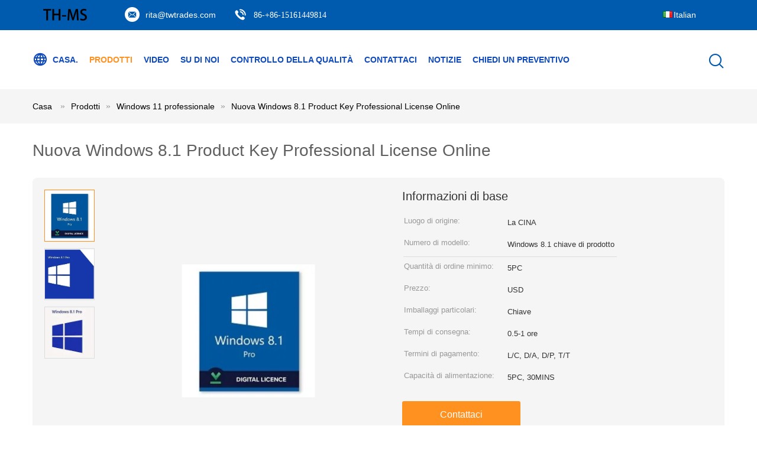

--- FILE ---
content_type: text/html
request_url: https://italian.software-licensekey.com/sale-34974663-new-windows-8-1-product-key-professional-license-online.html
body_size: 30318
content:

<!DOCTYPE html>
<html lang="it">
<head>
	<meta charset="utf-8">
	<meta http-equiv="X-UA-Compatible" content="IE=edge">
	<meta name="viewport" content="width=device-width, initial-scale=1.0">
    <title>Nuova Windows 8.1 Product Key Professional License Online</title>
	    <meta name="keywords" content="chiave del prodotto di 30mins  Windows 8, 1, Windows 11 professionale" />
            <meta name="description" content="alta qualità Nuova Windows 8.1 Product Key Professional License Online dalla Cina, Il principale mercato di prodotti cinese chiave del prodotto di 30mins  Windows 8 Prodotto,  1 fabbriche,  1 prodotti." />
    			<link type='text/css' rel='stylesheet' href='/??/images/global.css,/photo/software-licensekey/sitetpl/style/common.css?ver=1745205776' media='all'>
			  <script type='text/javascript' src='/js/jquery.js'></script><meta property="og:title" content="Nuova Windows 8.1 Product Key Professional License Online" />
<meta property="og:description" content="alta qualità Nuova Windows 8.1 Product Key Professional License Online dalla Cina, Il principale mercato di prodotti cinese chiave del prodotto di 30mins  Windows 8 Prodotto,  1 fabbriche,  1 prodotti." />
<meta property="og:type" content="product" />
<meta property="og:availability" content="instock" />
<meta property="og:site_name" content="Sunlight (HK) Software Co.,Ltd" />
<meta property="og:url" content="https://italian.software-licensekey.com/sale-34974663-new-windows-8-1-product-key-professional-license-online.html" />
<meta property="og:image" content="https://italian.software-licensekey.com/photo/ps136098580-new_windows_8_1_product_key_professional_license_online.jpg" />
<link rel="canonical" href="https://italian.software-licensekey.com/sale-34974663-new-windows-8-1-product-key-professional-license-online.html" />
<link rel="alternate" href="https://m.italian.software-licensekey.com/sale-34974663-new-windows-8-1-product-key-professional-license-online.html" media="only screen and (max-width: 640px)" />
<link rel="stylesheet" type="text/css" href="/js/guidefirstcommon.css" />
<link rel="stylesheet" type="text/css" href="/js/guidecommon_99604.css" />
<style type="text/css">
/*<![CDATA[*/
.consent__cookie {position: fixed;top: 0;left: 0;width: 100%;height: 0%;z-index: 100000;}.consent__cookie_bg {position: fixed;top: 0;left: 0;width: 100%;height: 100%;background: #000;opacity: .6;display: none }.consent__cookie_rel {position: fixed;bottom:0;left: 0;width: 100%;background: #fff;display: -webkit-box;display: -ms-flexbox;display: flex;flex-wrap: wrap;padding: 24px 80px;-webkit-box-sizing: border-box;box-sizing: border-box;-webkit-box-pack: justify;-ms-flex-pack: justify;justify-content: space-between;-webkit-transition: all ease-in-out .3s;transition: all ease-in-out .3s }.consent__close {position: absolute;top: 20px;right: 20px;cursor: pointer }.consent__close svg {fill: #777 }.consent__close:hover svg {fill: #000 }.consent__cookie_box {flex: 1;word-break: break-word;}.consent__warm {color: #777;font-size: 16px;margin-bottom: 12px;line-height: 19px }.consent__title {color: #333;font-size: 20px;font-weight: 600;margin-bottom: 12px;line-height: 23px }.consent__itxt {color: #333;font-size: 14px;margin-bottom: 12px;display: -webkit-box;display: -ms-flexbox;display: flex;-webkit-box-align: center;-ms-flex-align: center;align-items: center }.consent__itxt i {display: -webkit-inline-box;display: -ms-inline-flexbox;display: inline-flex;width: 28px;height: 28px;border-radius: 50%;background: #e0f9e9;margin-right: 8px;-webkit-box-align: center;-ms-flex-align: center;align-items: center;-webkit-box-pack: center;-ms-flex-pack: center;justify-content: center }.consent__itxt svg {fill: #3ca860 }.consent__txt {color: #a6a6a6;font-size: 14px;margin-bottom: 8px;line-height: 17px }.consent__btns {display: -webkit-box;display: -ms-flexbox;display: flex;-webkit-box-orient: vertical;-webkit-box-direction: normal;-ms-flex-direction: column;flex-direction: column;-webkit-box-pack: center;-ms-flex-pack: center;justify-content: center;flex-shrink: 0;}.consent__btn {width: 280px;height: 40px;line-height: 40px;text-align: center;background: #3ca860;color: #fff;border-radius: 4px;margin: 8px 0;-webkit-box-sizing: border-box;box-sizing: border-box;cursor: pointer;font-size:14px}.consent__btn:hover {background: #00823b }.consent__btn.empty {color: #3ca860;border: 1px solid #3ca860;background: #fff }.consent__btn.empty:hover {background: #3ca860;color: #fff }.open .consent__cookie_bg {display: block }.open .consent__cookie_rel {bottom: 0 }@media (max-width: 760px) {.consent__btns {width: 100%;align-items: center;}.consent__cookie_rel {padding: 20px 24px }}.consent__cookie.open {display: block;}.consent__cookie {display: none;}
/*]]>*/
</style>
<style type="text/css">
/*<![CDATA[*/
@media only screen and (max-width:640px){.contact_now_dialog .content-wrap .desc{background-image:url(/images/cta_images/bg_s.png) !important}}.contact_now_dialog .content-wrap .content-wrap_header .cta-close{background-image:url(/images/cta_images/sprite.png) !important}.contact_now_dialog .content-wrap .desc{background-image:url(/images/cta_images/bg_l.png) !important}.contact_now_dialog .content-wrap .cta-btn i{background-image:url(/images/cta_images/sprite.png) !important}.contact_now_dialog .content-wrap .head-tip img{content:url(/images/cta_images/cta_contact_now.png) !important}.cusim{background-image:url(/images/imicon/im.svg) !important}.cuswa{background-image:url(/images/imicon/wa.png) !important}.cusall{background-image:url(/images/imicon/allchat.svg) !important}
/*]]>*/
</style>
<script type="text/javascript" src="/js/guidefirstcommon.js"></script>
<script type="text/javascript">
/*<![CDATA[*/
window.isvideotpl = 0;window.detailurl = '';
var colorUrl = '';var isShowGuide = 2;var showGuideColor = 0;var im_appid = 10003;var im_msg="Good day, what product are you looking for?";

var cta_cid = 110398;var use_defaulProductInfo = 1;var cta_pid = 34974663;var test_company = 0;var webim_domain = '';var company_type = 15;var cta_equipment = 'pc'; var setcookie = 'setwebimCookie(77741,34974663,15)'; var whatsapplink = "https://wa.me/8613723319348?text=Hi%2C+I%27m+interested+in+Nuova+Windows+8.1+Product+Key+Professional+License+Online."; function insertMeta(){var str = '<meta name="mobile-web-app-capable" content="yes" /><meta name="viewport" content="width=device-width, initial-scale=1.0" />';document.head.insertAdjacentHTML('beforeend',str);} var element = document.querySelector('a.footer_webim_a[href="/webim/webim_tab.html"]');if (element) {element.parentNode.removeChild(element);}

var colorUrl = '';
var aisearch = 0;
var selfUrl = '';
window.playerReportUrl='/vod/view_count/report';
var query_string = ["Products","Detail"];
var g_tp = '';
var customtplcolor = 99604;
var str_chat = 'Chiacchierata';
				var str_call_now = 'Chiama ora.';
var str_chat_now = 'chatta adesso';
var str_contact1 = 'Ottenga il migliore prezzo';var str_chat_lang='italian';var str_contact2 = 'Ottieni il prezzo';var str_contact2 = 'migliore prezzo';var str_contact = 'CONTATTO';
window.predomainsub = "";
/*]]>*/
</script>
</head>
<body>
<img src="/logo.gif" style="display:none" alt="logo"/>
<a style="display: none!important;" title="Sunlight (HK) Software Co.,Ltd" class="float-inquiry" href="/contactnow.html" onclick='setinquiryCookie("{\"showproduct\":1,\"pid\":\"34974663\",\"name\":\"Nuova Windows 8.1 Product Key Professional License Online\",\"source_url\":\"\\/sale-34974663-new-windows-8-1-product-key-professional-license-online.html\",\"picurl\":\"\\/photo\\/pd136098580-new_windows_8_1_product_key_professional_license_online.jpg\",\"propertyDetail\":[[\"Nome del prodotto\",\"Windows 8.1 chiave di prodotto\"],[\"Utente\",\"1 utente\"],[\"Attivazione\",\"in linea\"],[\"Consegna\",\"Email\"]],\"company_name\":null,\"picurl_c\":\"\\/photo\\/pc136098580-new_windows_8_1_product_key_professional_license_online.jpg\",\"price\":\"USD\",\"username\":\"sales\",\"viewTime\":\"Ultimo Login : 5 orario 52 minuti fa\",\"subject\":\"Qual \\u00e8 il prezzo FOB sulla vostra Nuova Windows 8.1 Product Key Professional License Online\",\"countrycode\":\"\"}");'></a>
<script>
var originProductInfo = '';
var originProductInfo = {"showproduct":1,"pid":"34974663","name":"Nuova Windows 8.1 Product Key Professional License Online","source_url":"\/sale-34974663-new-windows-8-1-product-key-professional-license-online.html","picurl":"\/photo\/pd136098580-new_windows_8_1_product_key_professional_license_online.jpg","propertyDetail":[["Nome del prodotto","Windows 8.1 chiave di prodotto"],["Utente","1 utente"],["Attivazione","in linea"],["Consegna","Email"]],"company_name":null,"picurl_c":"\/photo\/pc136098580-new_windows_8_1_product_key_professional_license_online.jpg","price":"USD","username":"sales","viewTime":"Ultimo Login : 10 orario 52 minuti fa","subject":"Vi prego di inviarmi maggiori informazioni sul vostro Nuova Windows 8.1 Product Key Professional License Online","countrycode":""};
var save_url = "/contactsave.html";
var update_url = "/updateinquiry.html";
var productInfo = {};
var defaulProductInfo = {};
var myDate = new Date();
var curDate = myDate.getFullYear()+'-'+(parseInt(myDate.getMonth())+1)+'-'+myDate.getDate();
var message = '';
var default_pop = 1;
var leaveMessageDialog = document.getElementsByClassName('leave-message-dialog')[0]; // 获取弹层
var _$$ = function (dom) {
    return document.querySelectorAll(dom);
};
resInfo = originProductInfo;
resInfo['name'] = resInfo['name'] || '';
defaulProductInfo.pid = resInfo['pid'];
defaulProductInfo.productName = resInfo['name'] ?? '';
defaulProductInfo.productInfo = resInfo['propertyDetail'];
defaulProductInfo.productImg = resInfo['picurl_c'];
defaulProductInfo.subject = resInfo['subject'] ?? '';
defaulProductInfo.productImgAlt = resInfo['name'] ?? '';
var inquirypopup_tmp = 1;
var message = 'Caro,'+'\r\n'+"Sono interessato a"+' '+trim(resInfo['name'])+", potresti inviarmi maggiori dettagli come tipo, dimensioni, MOQ, materiale, ecc."+'\r\n'+"Grazie!"+'\r\n'+"Aspettando la tua risposta.";
var message_1 = 'Caro,'+'\r\n'+"Sono interessato a"+' '+trim(resInfo['name'])+", potresti inviarmi maggiori dettagli come tipo, dimensioni, MOQ, materiale, ecc."+'\r\n'+"Grazie!"+'\r\n'+"Aspettando la tua risposta.";
var message_2 = 'Ciao,'+'\r\n'+"sto cercando"+' '+trim(resInfo['name'])+", per favore inviami il prezzo, le specifiche e l'immagine."+'\r\n'+"La tua rapida risposta sarà molto apprezzata."+'\r\n'+"Non esitate a contattarmi per ulteriori informazioni."+'\r\n'+"Molte grazie.";
var message_3 = 'Ciao,'+'\r\n'+trim(resInfo['name'])+' '+"soddisfa le mie aspettative."+'\r\n'+"Per favore dammi il prezzo migliore e qualche altra informazione sul prodotto."+'\r\n'+"Non esitate a contattarmi tramite la mia posta."+'\r\n'+"Molte grazie.";

var message_4 = 'Caro,'+'\r\n'+"Qual è il prezzo FOB sul tuo"+' '+trim(resInfo['name'])+'?'+'\r\n'+"Qual è il nome del porto più vicino?"+'\r\n'+"Per favore rispondimi il prima possibile, sarebbe meglio condividere ulteriori informazioni."+'\r\n'+"Saluti!";
var message_5 = 'Ciao,'+'\r\n'+"Sono molto interessato al tuo"+' '+trim(resInfo['name'])+'.'+'\r\n'+"Inviami i dettagli del tuo prodotto."+'\r\n'+"In attesa di una tua rapida risposta."+'\r\n'+"Non esitate a contattarmi per posta."+'\r\n'+"Saluti!";

var message_6 = 'Caro,'+'\r\n'+"Forniscici informazioni sul tuo"+' '+trim(resInfo['name'])+", come tipo, dimensione, materiale e, naturalmente, il miglior prezzo."+'\r\n'+"In attesa di una tua rapida risposta."+'\r\n'+"Grazie!";
var message_7 = 'Caro,'+'\r\n'+"Puoi fornire"+' '+trim(resInfo['name'])+" per noi?"+'\r\n'+"Per prima cosa vogliamo un listino prezzi e alcuni dettagli del prodotto."+'\r\n'+"Spero di ricevere una risposta al più presto e non vedo l'ora di collaborare."+'\r\n'+"Grazie mille.";
var message_8 = 'Ciao,'+'\r\n'+"sto cercando"+' '+trim(resInfo['name'])+", per favore dammi alcune informazioni più dettagliate sul prodotto."+'\r\n'+"Attendo con ansia la vostra risposta."+'\r\n'+"Grazie!";
var message_9 = 'Ciao,'+'\r\n'+"Il tuo"+' '+trim(resInfo['name'])+" soddisfa molto bene le mie esigenze."+'\r\n'+"Inviami il prezzo, le specifiche e un modello simile andrà bene."+'\r\n'+"Sentiti libero di chattare con me."+'\r\n'+"Grazie!";
var message_10 = 'Caro,'+'\r\n'+"Voglio saperne di più sui dettagli e sulla citazione di"+' '+trim(resInfo['name'])+'.'+'\r\n'+"Non esitate a contattarmi."+'\r\n'+"Saluti!";

var r = getRandom(1,10);

defaulProductInfo.message = eval("message_"+r);
    defaulProductInfo.message = eval("message_"+r);
        var mytAjax = {

    post: function(url, data, fn) {
        var xhr = new XMLHttpRequest();
        xhr.open("POST", url, true);
        xhr.setRequestHeader("Content-Type", "application/x-www-form-urlencoded;charset=UTF-8");
        xhr.setRequestHeader("X-Requested-With", "XMLHttpRequest");
        xhr.setRequestHeader('Content-Type','text/plain;charset=UTF-8');
        xhr.onreadystatechange = function() {
            if(xhr.readyState == 4 && (xhr.status == 200 || xhr.status == 304)) {
                fn.call(this, xhr.responseText);
            }
        };
        xhr.send(data);
    },

    postform: function(url, data, fn) {
        var xhr = new XMLHttpRequest();
        xhr.open("POST", url, true);
        xhr.setRequestHeader("X-Requested-With", "XMLHttpRequest");
        xhr.onreadystatechange = function() {
            if(xhr.readyState == 4 && (xhr.status == 200 || xhr.status == 304)) {
                fn.call(this, xhr.responseText);
            }
        };
        xhr.send(data);
    }
};
/*window.onload = function(){
    leaveMessageDialog = document.getElementsByClassName('leave-message-dialog')[0];
    if (window.localStorage.recordDialogStatus=='undefined' || (window.localStorage.recordDialogStatus!='undefined' && window.localStorage.recordDialogStatus != curDate)) {
        setTimeout(function(){
            if(parseInt(inquirypopup_tmp%10) == 1){
                creatDialog(defaulProductInfo, 1);
            }
        }, 6000);
    }
};*/
function trim(str)
{
    str = str.replace(/(^\s*)/g,"");
    return str.replace(/(\s*$)/g,"");
};
function getRandom(m,n){
    var num = Math.floor(Math.random()*(m - n) + n);
    return num;
};
function strBtn(param) {

    var starattextarea = document.getElementById("textareamessage").value.length;
    var email = document.getElementById("startEmail").value;

    var default_tip = document.querySelectorAll(".watermark_container").length;
    if (20 < starattextarea && starattextarea < 3000) {
        if(default_tip>0){
            document.getElementById("textareamessage1").parentNode.parentNode.nextElementSibling.style.display = "none";
        }else{
            document.getElementById("textareamessage1").parentNode.nextElementSibling.style.display = "none";
        }

    } else {
        if(default_tip>0){
            document.getElementById("textareamessage1").parentNode.parentNode.nextElementSibling.style.display = "block";
        }else{
            document.getElementById("textareamessage1").parentNode.nextElementSibling.style.display = "block";
        }

        return;
    }

    // var re = /^([a-zA-Z0-9_-])+@([a-zA-Z0-9_-])+\.([a-zA-Z0-9_-])+/i;/*邮箱不区分大小写*/
    var re = /^[a-zA-Z0-9][\w-]*(\.?[\w-]+)*@[a-zA-Z0-9-]+(\.[a-zA-Z0-9]+)+$/i;
    if (!re.test(email)) {
        document.getElementById("startEmail").nextElementSibling.style.display = "block";
        return;
    } else {
        document.getElementById("startEmail").nextElementSibling.style.display = "none";
    }

    var subject = document.getElementById("pop_subject").value;
    var pid = document.getElementById("pop_pid").value;
    var message = document.getElementById("textareamessage").value;
    var sender_email = document.getElementById("startEmail").value;
    var tel = '';
    if (document.getElementById("tel0") != undefined && document.getElementById("tel0") != '')
        tel = document.getElementById("tel0").value;
    var form_serialize = '&tel='+tel;

    form_serialize = form_serialize.replace(/\+/g, "%2B");
    mytAjax.post(save_url,"pid="+pid+"&subject="+subject+"&email="+sender_email+"&message="+(message)+form_serialize,function(res){
        var mes = JSON.parse(res);
        if(mes.status == 200){
            var iid = mes.iid;
            document.getElementById("pop_iid").value = iid;
            document.getElementById("pop_uuid").value = mes.uuid;

            if(typeof gtag_report_conversion === "function"){
                gtag_report_conversion();//执行统计js代码
            }
            if(typeof fbq === "function"){
                fbq('track','Purchase');//执行统计js代码
            }
        }
    });
    for (var index = 0; index < document.querySelectorAll(".dialog-content-pql").length; index++) {
        document.querySelectorAll(".dialog-content-pql")[index].style.display = "none";
    };
    $('#idphonepql').val(tel);
    document.getElementById("dialog-content-pql-id").style.display = "block";
    ;
};
function twoBtnOk(param) {

    var selectgender = document.getElementById("Mr").innerHTML;
    var iid = document.getElementById("pop_iid").value;
    var sendername = document.getElementById("idnamepql").value;
    var senderphone = document.getElementById("idphonepql").value;
    var sendercname = document.getElementById("idcompanypql").value;
    var uuid = document.getElementById("pop_uuid").value;
    var gender = 2;
    if(selectgender == 'Mr.') gender = 0;
    if(selectgender == 'Mrs.') gender = 1;
    var pid = document.getElementById("pop_pid").value;
    var form_serialize = '';

        form_serialize = form_serialize.replace(/\+/g, "%2B");

    mytAjax.post(update_url,"iid="+iid+"&gender="+gender+"&uuid="+uuid+"&name="+(sendername)+"&tel="+(senderphone)+"&company="+(sendercname)+form_serialize,function(res){});

    for (var index = 0; index < document.querySelectorAll(".dialog-content-pql").length; index++) {
        document.querySelectorAll(".dialog-content-pql")[index].style.display = "none";
    };
    document.getElementById("dialog-content-pql-ok").style.display = "block";

};
function toCheckMust(name) {
    $('#'+name+'error').hide();
}
function handClidk(param) {
    var starattextarea = document.getElementById("textareamessage1").value.length;
    var email = document.getElementById("startEmail1").value;
    var default_tip = document.querySelectorAll(".watermark_container").length;
    if (20 < starattextarea && starattextarea < 3000) {
        if(default_tip>0){
            document.getElementById("textareamessage1").parentNode.parentNode.nextElementSibling.style.display = "none";
        }else{
            document.getElementById("textareamessage1").parentNode.nextElementSibling.style.display = "none";
        }

    } else {
        if(default_tip>0){
            document.getElementById("textareamessage1").parentNode.parentNode.nextElementSibling.style.display = "block";
        }else{
            document.getElementById("textareamessage1").parentNode.nextElementSibling.style.display = "block";
        }

        return;
    }

    // var re = /^([a-zA-Z0-9_-])+@([a-zA-Z0-9_-])+\.([a-zA-Z0-9_-])+/i;
    var re = /^[a-zA-Z0-9][\w-]*(\.?[\w-]+)*@[a-zA-Z0-9-]+(\.[a-zA-Z0-9]+)+$/i;
    if (!re.test(email)) {
        document.getElementById("startEmail1").nextElementSibling.style.display = "block";
        return;
    } else {
        document.getElementById("startEmail1").nextElementSibling.style.display = "none";
    }

    var subject = document.getElementById("pop_subject").value;
    var pid = document.getElementById("pop_pid").value;
    var message = document.getElementById("textareamessage1").value;
    var sender_email = document.getElementById("startEmail1").value;
    var form_serialize = tel = '';
    if (document.getElementById("tel1") != undefined && document.getElementById("tel1") != '')
        tel = document.getElementById("tel1").value;
        mytAjax.post(save_url,"email="+sender_email+"&tel="+tel+"&pid="+pid+"&message="+message+"&subject="+subject+form_serialize,function(res){

        var mes = JSON.parse(res);
        if(mes.status == 200){
            var iid = mes.iid;
            document.getElementById("pop_iid").value = iid;
            document.getElementById("pop_uuid").value = mes.uuid;
            if(typeof gtag_report_conversion === "function"){
                gtag_report_conversion();//执行统计js代码
            }
        }

    });
    for (var index = 0; index < document.querySelectorAll(".dialog-content-pql").length; index++) {
        document.querySelectorAll(".dialog-content-pql")[index].style.display = "none";
    };
    $('#idphonepql').val(tel);
    document.getElementById("dialog-content-pql-id").style.display = "block";

};
window.addEventListener('load', function () {
    $('.checkbox-wrap label').each(function(){
        if($(this).find('input').prop('checked')){
            $(this).addClass('on')
        }else {
            $(this).removeClass('on')
        }
    })
    $(document).on('click', '.checkbox-wrap label' , function(ev){
        if (ev.target.tagName.toUpperCase() != 'INPUT') {
            $(this).toggleClass('on')
        }
    })
})

function hand_video(pdata) {
    data = JSON.parse(pdata);
    productInfo.productName = data.productName;
    productInfo.productInfo = data.productInfo;
    productInfo.productImg = data.productImg;
    productInfo.subject = data.subject;

    var message = 'Caro,'+'\r\n'+"Sono interessato a"+' '+trim(data.productName)+", potresti inviarmi maggiori dettagli come tipo, dimensione, quantità, materiale, ecc."+'\r\n'+"Grazie!"+'\r\n'+"Aspettando la tua risposta.";

    var message = 'Caro,'+'\r\n'+"Sono interessato a"+' '+trim(data.productName)+", potresti inviarmi maggiori dettagli come tipo, dimensioni, MOQ, materiale, ecc."+'\r\n'+"Grazie!"+'\r\n'+"Aspettando la tua risposta.";
    var message_1 = 'Caro,'+'\r\n'+"Sono interessato a"+' '+trim(data.productName)+", potresti inviarmi maggiori dettagli come tipo, dimensioni, MOQ, materiale, ecc."+'\r\n'+"Grazie!"+'\r\n'+"Aspettando la tua risposta.";
    var message_2 = 'Ciao,'+'\r\n'+"sto cercando"+' '+trim(data.productName)+", per favore inviami il prezzo, le specifiche e l'immagine."+'\r\n'+"La tua rapida risposta sarà molto apprezzata."+'\r\n'+"Non esitate a contattarmi per ulteriori informazioni."+'\r\n'+"Molte grazie.";
    var message_3 = 'Ciao,'+'\r\n'+trim(data.productName)+' '+"soddisfa le mie aspettative."+'\r\n'+"Per favore dammi il prezzo migliore e qualche altra informazione sul prodotto."+'\r\n'+"Non esitate a contattarmi tramite la mia posta."+'\r\n'+"Molte grazie.";

    var message_4 = 'Caro,'+'\r\n'+"Qual è il prezzo FOB sul tuo"+' '+trim(data.productName)+'?'+'\r\n'+"Qual è il nome del porto più vicino?"+'\r\n'+"Per favore rispondimi il prima possibile, sarebbe meglio condividere ulteriori informazioni."+'\r\n'+"Saluti!";
    var message_5 = 'Ciao,'+'\r\n'+"Sono molto interessato al tuo"+' '+trim(data.productName)+'.'+'\r\n'+"Inviami i dettagli del tuo prodotto."+'\r\n'+"In attesa di una tua rapida risposta."+'\r\n'+"Non esitate a contattarmi per posta."+'\r\n'+"Saluti!";

    var message_6 = 'Caro,'+'\r\n'+"Forniscici informazioni sul tuo"+' '+trim(data.productName)+", come tipo, dimensione, materiale e, naturalmente, il miglior prezzo."+'\r\n'+"In attesa di una tua rapida risposta."+'\r\n'+"Grazie!";
    var message_7 = 'Caro,'+'\r\n'+"Puoi fornire"+' '+trim(data.productName)+" per noi?"+'\r\n'+"Per prima cosa vogliamo un listino prezzi e alcuni dettagli del prodotto."+'\r\n'+"Spero di ricevere una risposta al più presto e non vedo l'ora di collaborare."+'\r\n'+"Grazie mille.";
    var message_8 = 'Ciao,'+'\r\n'+"sto cercando"+' '+trim(data.productName)+", per favore dammi alcune informazioni più dettagliate sul prodotto."+'\r\n'+"Attendo con ansia la vostra risposta."+'\r\n'+"Grazie!";
    var message_9 = 'Ciao,'+'\r\n'+"Il tuo"+' '+trim(data.productName)+" soddisfa molto bene le mie esigenze."+'\r\n'+"Inviami il prezzo, le specifiche e un modello simile andrà bene."+'\r\n'+"Sentiti libero di chattare con me."+'\r\n'+"Grazie!";
    var message_10 = 'Caro,'+'\r\n'+"Voglio saperne di più sui dettagli e sulla citazione di"+' '+trim(data.productName)+'.'+'\r\n'+"Non esitate a contattarmi."+'\r\n'+"Saluti!";

    var r = getRandom(1,10);

    productInfo.message = eval("message_"+r);
            if(parseInt(inquirypopup_tmp/10) == 1){
        productInfo.message = "";
    }
    productInfo.pid = data.pid;
    creatDialog(productInfo, 2);
};

function handDialog(pdata) {
    data = JSON.parse(pdata);
    productInfo.productName = data.productName;
    productInfo.productInfo = data.productInfo;
    productInfo.productImg = data.productImg;
    productInfo.subject = data.subject;

    var message = 'Caro,'+'\r\n'+"Sono interessato a"+' '+trim(data.productName)+", potresti inviarmi maggiori dettagli come tipo, dimensione, quantità, materiale, ecc."+'\r\n'+"Grazie!"+'\r\n'+"Aspettando la tua risposta.";

    var message = 'Caro,'+'\r\n'+"Sono interessato a"+' '+trim(data.productName)+", potresti inviarmi maggiori dettagli come tipo, dimensioni, MOQ, materiale, ecc."+'\r\n'+"Grazie!"+'\r\n'+"Aspettando la tua risposta.";
    var message_1 = 'Caro,'+'\r\n'+"Sono interessato a"+' '+trim(data.productName)+", potresti inviarmi maggiori dettagli come tipo, dimensioni, MOQ, materiale, ecc."+'\r\n'+"Grazie!"+'\r\n'+"Aspettando la tua risposta.";
    var message_2 = 'Ciao,'+'\r\n'+"sto cercando"+' '+trim(data.productName)+", per favore inviami il prezzo, le specifiche e l'immagine."+'\r\n'+"La tua rapida risposta sarà molto apprezzata."+'\r\n'+"Non esitate a contattarmi per ulteriori informazioni."+'\r\n'+"Molte grazie.";
    var message_3 = 'Ciao,'+'\r\n'+trim(data.productName)+' '+"soddisfa le mie aspettative."+'\r\n'+"Per favore dammi il prezzo migliore e qualche altra informazione sul prodotto."+'\r\n'+"Non esitate a contattarmi tramite la mia posta."+'\r\n'+"Molte grazie.";

    var message_4 = 'Caro,'+'\r\n'+"Qual è il prezzo FOB sul tuo"+' '+trim(data.productName)+'?'+'\r\n'+"Qual è il nome del porto più vicino?"+'\r\n'+"Per favore rispondimi il prima possibile, sarebbe meglio condividere ulteriori informazioni."+'\r\n'+"Saluti!";
    var message_5 = 'Ciao,'+'\r\n'+"Sono molto interessato al tuo"+' '+trim(data.productName)+'.'+'\r\n'+"Inviami i dettagli del tuo prodotto."+'\r\n'+"In attesa di una tua rapida risposta."+'\r\n'+"Non esitate a contattarmi per posta."+'\r\n'+"Saluti!";

    var message_6 = 'Caro,'+'\r\n'+"Forniscici informazioni sul tuo"+' '+trim(data.productName)+", come tipo, dimensione, materiale e, naturalmente, il miglior prezzo."+'\r\n'+"In attesa di una tua rapida risposta."+'\r\n'+"Grazie!";
    var message_7 = 'Caro,'+'\r\n'+"Puoi fornire"+' '+trim(data.productName)+" per noi?"+'\r\n'+"Per prima cosa vogliamo un listino prezzi e alcuni dettagli del prodotto."+'\r\n'+"Spero di ricevere una risposta al più presto e non vedo l'ora di collaborare."+'\r\n'+"Grazie mille.";
    var message_8 = 'Ciao,'+'\r\n'+"sto cercando"+' '+trim(data.productName)+", per favore dammi alcune informazioni più dettagliate sul prodotto."+'\r\n'+"Attendo con ansia la vostra risposta."+'\r\n'+"Grazie!";
    var message_9 = 'Ciao,'+'\r\n'+"Il tuo"+' '+trim(data.productName)+" soddisfa molto bene le mie esigenze."+'\r\n'+"Inviami il prezzo, le specifiche e un modello simile andrà bene."+'\r\n'+"Sentiti libero di chattare con me."+'\r\n'+"Grazie!";
    var message_10 = 'Caro,'+'\r\n'+"Voglio saperne di più sui dettagli e sulla citazione di"+' '+trim(data.productName)+'.'+'\r\n'+"Non esitate a contattarmi."+'\r\n'+"Saluti!";

    var r = getRandom(1,10);
    productInfo.message = eval("message_"+r);
            if(parseInt(inquirypopup_tmp/10) == 1){
        productInfo.message = "";
    }
    productInfo.pid = data.pid;
    creatDialog(productInfo, 2);
};

function closepql(param) {

    leaveMessageDialog.style.display = 'none';
};

function closepql2(param) {

    for (var index = 0; index < document.querySelectorAll(".dialog-content-pql").length; index++) {
        document.querySelectorAll(".dialog-content-pql")[index].style.display = "none";
    };
    document.getElementById("dialog-content-pql-ok").style.display = "block";
};

function decodeHtmlEntities(str) {
    var tempElement = document.createElement('div');
    tempElement.innerHTML = str;
    return tempElement.textContent || tempElement.innerText || '';
}

function initProduct(productInfo,type){

    productInfo.productName = decodeHtmlEntities(productInfo.productName);
    productInfo.message = decodeHtmlEntities(productInfo.message);

    leaveMessageDialog = document.getElementsByClassName('leave-message-dialog')[0];
    leaveMessageDialog.style.display = "block";
    if(type == 3){
        var popinquiryemail = document.getElementById("popinquiryemail").value;
        _$$("#startEmail1")[0].value = popinquiryemail;
    }else{
        _$$("#startEmail1")[0].value = "";
    }
    _$$("#startEmail")[0].value = "";
    _$$("#idnamepql")[0].value = "";
    _$$("#idphonepql")[0].value = "";
    _$$("#idcompanypql")[0].value = "";

    _$$("#pop_pid")[0].value = productInfo.pid;
    _$$("#pop_subject")[0].value = productInfo.subject;
    
    if(parseInt(inquirypopup_tmp/10) == 1){
        productInfo.message = "";
    }

    _$$("#textareamessage1")[0].value = productInfo.message;
    _$$("#textareamessage")[0].value = productInfo.message;

    _$$("#dialog-content-pql-id .titlep")[0].innerHTML = productInfo.productName;
    _$$("#dialog-content-pql-id img")[0].setAttribute("src", productInfo.productImg);
    _$$("#dialog-content-pql-id img")[0].setAttribute("alt", productInfo.productImgAlt);

    _$$("#dialog-content-pql-id-hand img")[0].setAttribute("src", productInfo.productImg);
    _$$("#dialog-content-pql-id-hand img")[0].setAttribute("alt", productInfo.productImgAlt);
    _$$("#dialog-content-pql-id-hand .titlep")[0].innerHTML = productInfo.productName;

    if (productInfo.productInfo.length > 0) {
        var ul2, ul;
        ul = document.createElement("ul");
        for (var index = 0; index < productInfo.productInfo.length; index++) {
            var el = productInfo.productInfo[index];
            var li = document.createElement("li");
            var span1 = document.createElement("span");
            span1.innerHTML = el[0] + ":";
            var span2 = document.createElement("span");
            span2.innerHTML = el[1];
            li.appendChild(span1);
            li.appendChild(span2);
            ul.appendChild(li);

        }
        ul2 = ul.cloneNode(true);
        if (type === 1) {
            _$$("#dialog-content-pql-id .left")[0].replaceChild(ul, _$$("#dialog-content-pql-id .left ul")[0]);
        } else {
            _$$("#dialog-content-pql-id-hand .left")[0].replaceChild(ul2, _$$("#dialog-content-pql-id-hand .left ul")[0]);
            _$$("#dialog-content-pql-id .left")[0].replaceChild(ul, _$$("#dialog-content-pql-id .left ul")[0]);
        }
    };
    for (var index = 0; index < _$$("#dialog-content-pql-id .right ul li").length; index++) {
        _$$("#dialog-content-pql-id .right ul li")[index].addEventListener("click", function (params) {
            _$$("#dialog-content-pql-id .right #Mr")[0].innerHTML = this.innerHTML
        }, false)

    };

};
function closeInquiryCreateDialog() {
    document.getElementById("xuanpan_dialog_box_pql").style.display = "none";
};
function showInquiryCreateDialog() {
    document.getElementById("xuanpan_dialog_box_pql").style.display = "block";
};
function submitPopInquiry(){
    var message = document.getElementById("inquiry_message").value;
    var email = document.getElementById("inquiry_email").value;
    var subject = defaulProductInfo.subject;
    var pid = defaulProductInfo.pid;
    if (email === undefined) {
        showInquiryCreateDialog();
        document.getElementById("inquiry_email").style.border = "1px solid red";
        return false;
    };
    if (message === undefined) {
        showInquiryCreateDialog();
        document.getElementById("inquiry_message").style.border = "1px solid red";
        return false;
    };
    if (email.search(/^\w+((-\w+)|(\.\w+))*\@[A-Za-z0-9]+((\.|-)[A-Za-z0-9]+)*\.[A-Za-z0-9]+$/) == -1) {
        document.getElementById("inquiry_email").style.border= "1px solid red";
        showInquiryCreateDialog();
        return false;
    } else {
        document.getElementById("inquiry_email").style.border= "";
    };
    if (message.length < 20 || message.length >3000) {
        showInquiryCreateDialog();
        document.getElementById("inquiry_message").style.border = "1px solid red";
        return false;
    } else {
        document.getElementById("inquiry_message").style.border = "";
    };
    var tel = '';
    if (document.getElementById("tel") != undefined && document.getElementById("tel") != '')
        tel = document.getElementById("tel").value;

    mytAjax.post(save_url,"pid="+pid+"&subject="+subject+"&email="+email+"&message="+(message)+'&tel='+tel,function(res){
        var mes = JSON.parse(res);
        if(mes.status == 200){
            var iid = mes.iid;
            document.getElementById("pop_iid").value = iid;
            document.getElementById("pop_uuid").value = mes.uuid;

        }
    });
    initProduct(defaulProductInfo);
    for (var index = 0; index < document.querySelectorAll(".dialog-content-pql").length; index++) {
        document.querySelectorAll(".dialog-content-pql")[index].style.display = "none";
    };
    $('#idphonepql').val(tel);
    document.getElementById("dialog-content-pql-id").style.display = "block";

};

//带附件上传
function submitPopInquiryfile(email_id,message_id,check_sort,name_id,phone_id,company_id,attachments){

    if(typeof(check_sort) == 'undefined'){
        check_sort = 0;
    }
    var message = document.getElementById(message_id).value;
    var email = document.getElementById(email_id).value;
    var attachments = document.getElementById(attachments).value;
    if(typeof(name_id) !== 'undefined' && name_id != ""){
        var name  = document.getElementById(name_id).value;
    }
    if(typeof(phone_id) !== 'undefined' && phone_id != ""){
        var phone = document.getElementById(phone_id).value;
    }
    if(typeof(company_id) !== 'undefined' && company_id != ""){
        var company = document.getElementById(company_id).value;
    }
    var subject = defaulProductInfo.subject;
    var pid = defaulProductInfo.pid;

    if(check_sort == 0){
        if (email === undefined) {
            showInquiryCreateDialog();
            document.getElementById(email_id).style.border = "1px solid red";
            return false;
        };
        if (message === undefined) {
            showInquiryCreateDialog();
            document.getElementById(message_id).style.border = "1px solid red";
            return false;
        };

        if (email.search(/^\w+((-\w+)|(\.\w+))*\@[A-Za-z0-9]+((\.|-)[A-Za-z0-9]+)*\.[A-Za-z0-9]+$/) == -1) {
            document.getElementById(email_id).style.border= "1px solid red";
            showInquiryCreateDialog();
            return false;
        } else {
            document.getElementById(email_id).style.border= "";
        };
        if (message.length < 20 || message.length >3000) {
            showInquiryCreateDialog();
            document.getElementById(message_id).style.border = "1px solid red";
            return false;
        } else {
            document.getElementById(message_id).style.border = "";
        };
    }else{

        if (message === undefined) {
            showInquiryCreateDialog();
            document.getElementById(message_id).style.border = "1px solid red";
            return false;
        };

        if (email === undefined) {
            showInquiryCreateDialog();
            document.getElementById(email_id).style.border = "1px solid red";
            return false;
        };

        if (message.length < 20 || message.length >3000) {
            showInquiryCreateDialog();
            document.getElementById(message_id).style.border = "1px solid red";
            return false;
        } else {
            document.getElementById(message_id).style.border = "";
        };

        if (email.search(/^\w+((-\w+)|(\.\w+))*\@[A-Za-z0-9]+((\.|-)[A-Za-z0-9]+)*\.[A-Za-z0-9]+$/) == -1) {
            document.getElementById(email_id).style.border= "1px solid red";
            showInquiryCreateDialog();
            return false;
        } else {
            document.getElementById(email_id).style.border= "";
        };

    };

    mytAjax.post(save_url,"pid="+pid+"&subject="+subject+"&email="+email+"&message="+message+"&company="+company+"&attachments="+attachments,function(res){
        var mes = JSON.parse(res);
        if(mes.status == 200){
            var iid = mes.iid;
            document.getElementById("pop_iid").value = iid;
            document.getElementById("pop_uuid").value = mes.uuid;

            if(typeof gtag_report_conversion === "function"){
                gtag_report_conversion();//执行统计js代码
            }
            if(typeof fbq === "function"){
                fbq('track','Purchase');//执行统计js代码
            }
        }
    });
    initProduct(defaulProductInfo);

    if(name !== undefined && name != ""){
        _$$("#idnamepql")[0].value = name;
    }

    if(phone !== undefined && phone != ""){
        _$$("#idphonepql")[0].value = phone;
    }

    if(company !== undefined && company != ""){
        _$$("#idcompanypql")[0].value = company;
    }

    for (var index = 0; index < document.querySelectorAll(".dialog-content-pql").length; index++) {
        document.querySelectorAll(".dialog-content-pql")[index].style.display = "none";
    };
    document.getElementById("dialog-content-pql-id").style.display = "block";

};
function submitPopInquiryByParam(email_id,message_id,check_sort,name_id,phone_id,company_id){

    if(typeof(check_sort) == 'undefined'){
        check_sort = 0;
    }

    var senderphone = '';
    var message = document.getElementById(message_id).value;
    var email = document.getElementById(email_id).value;
    if(typeof(name_id) !== 'undefined' && name_id != ""){
        var name  = document.getElementById(name_id).value;
    }
    if(typeof(phone_id) !== 'undefined' && phone_id != ""){
        var phone = document.getElementById(phone_id).value;
        senderphone = phone;
    }
    if(typeof(company_id) !== 'undefined' && company_id != ""){
        var company = document.getElementById(company_id).value;
    }
    var subject = defaulProductInfo.subject;
    var pid = defaulProductInfo.pid;

    if(check_sort == 0){
        if (email === undefined) {
            showInquiryCreateDialog();
            document.getElementById(email_id).style.border = "1px solid red";
            return false;
        };
        if (message === undefined) {
            showInquiryCreateDialog();
            document.getElementById(message_id).style.border = "1px solid red";
            return false;
        };

        if (email.search(/^\w+((-\w+)|(\.\w+))*\@[A-Za-z0-9]+((\.|-)[A-Za-z0-9]+)*\.[A-Za-z0-9]+$/) == -1) {
            document.getElementById(email_id).style.border= "1px solid red";
            showInquiryCreateDialog();
            return false;
        } else {
            document.getElementById(email_id).style.border= "";
        };
        if (message.length < 20 || message.length >3000) {
            showInquiryCreateDialog();
            document.getElementById(message_id).style.border = "1px solid red";
            return false;
        } else {
            document.getElementById(message_id).style.border = "";
        };
    }else{

        if (message === undefined) {
            showInquiryCreateDialog();
            document.getElementById(message_id).style.border = "1px solid red";
            return false;
        };

        if (email === undefined) {
            showInquiryCreateDialog();
            document.getElementById(email_id).style.border = "1px solid red";
            return false;
        };

        if (message.length < 20 || message.length >3000) {
            showInquiryCreateDialog();
            document.getElementById(message_id).style.border = "1px solid red";
            return false;
        } else {
            document.getElementById(message_id).style.border = "";
        };

        if (email.search(/^\w+((-\w+)|(\.\w+))*\@[A-Za-z0-9]+((\.|-)[A-Za-z0-9]+)*\.[A-Za-z0-9]+$/) == -1) {
            document.getElementById(email_id).style.border= "1px solid red";
            showInquiryCreateDialog();
            return false;
        } else {
            document.getElementById(email_id).style.border= "";
        };

    };

    var productsku = "";
    if($("#product_sku").length > 0){
        productsku = $("#product_sku").html();
    }

    mytAjax.post(save_url,"tel="+senderphone+"&pid="+pid+"&subject="+subject+"&email="+email+"&message="+message+"&messagesku="+encodeURI(productsku),function(res){
        var mes = JSON.parse(res);
        if(mes.status == 200){
            var iid = mes.iid;
            document.getElementById("pop_iid").value = iid;
            document.getElementById("pop_uuid").value = mes.uuid;

            if(typeof gtag_report_conversion === "function"){
                gtag_report_conversion();//执行统计js代码
            }
            if(typeof fbq === "function"){
                fbq('track','Purchase');//执行统计js代码
            }
        }
    });
    initProduct(defaulProductInfo);

    if(name !== undefined && name != ""){
        _$$("#idnamepql")[0].value = name;
    }

    if(phone !== undefined && phone != ""){
        _$$("#idphonepql")[0].value = phone;
    }

    if(company !== undefined && company != ""){
        _$$("#idcompanypql")[0].value = company;
    }

    for (var index = 0; index < document.querySelectorAll(".dialog-content-pql").length; index++) {
        document.querySelectorAll(".dialog-content-pql")[index].style.display = "none";

    };
    document.getElementById("dialog-content-pql-id").style.display = "block";

};

function creat_videoDialog(productInfo, type) {

    if(type == 1){
        if(default_pop != 1){
            return false;
        }
        window.localStorage.recordDialogStatus = curDate;
    }else{
        default_pop = 0;
    }
    initProduct(productInfo, type);
    if (type === 1) {
        // 自动弹出
        for (var index = 0; index < document.querySelectorAll(".dialog-content-pql").length; index++) {

            document.querySelectorAll(".dialog-content-pql")[index].style.display = "none";
        };
        document.getElementById("dialog-content-pql").style.display = "block";
    } else {
        // 手动弹出
        for (var index = 0; index < document.querySelectorAll(".dialog-content-pql").length; index++) {
            document.querySelectorAll(".dialog-content-pql")[index].style.display = "none";
        };
        document.getElementById("dialog-content-pql-id-hand").style.display = "block";
    }
}

function creatDialog(productInfo, type) {

    if(type == 1){
        if(default_pop != 1){
            return false;
        }
        window.localStorage.recordDialogStatus = curDate;
    }else{
        default_pop = 0;
    }
    initProduct(productInfo, type);
    if (type === 1) {
        // 自动弹出
        for (var index = 0; index < document.querySelectorAll(".dialog-content-pql").length; index++) {

            document.querySelectorAll(".dialog-content-pql")[index].style.display = "none";
        };
        document.getElementById("dialog-content-pql").style.display = "block";
    } else {
        // 手动弹出
        for (var index = 0; index < document.querySelectorAll(".dialog-content-pql").length; index++) {
            document.querySelectorAll(".dialog-content-pql")[index].style.display = "none";
        };
        document.getElementById("dialog-content-pql-id-hand").style.display = "block";
    }
}

//带邮箱信息打开询盘框 emailtype=1表示带入邮箱
function openDialog(emailtype){
    var type = 2;//不带入邮箱，手动弹出
    if(emailtype == 1){
        var popinquiryemail = document.getElementById("popinquiryemail").value;
        // var re = /^([a-zA-Z0-9_-])+@([a-zA-Z0-9_-])+\.([a-zA-Z0-9_-])+/i;
        var re = /^[a-zA-Z0-9][\w-]*(\.?[\w-]+)*@[a-zA-Z0-9-]+(\.[a-zA-Z0-9]+)+$/i;
        if (!re.test(popinquiryemail)) {
            //前端提示样式;
            showInquiryCreateDialog();
            document.getElementById("popinquiryemail").style.border = "1px solid red";
            return false;
        } else {
            //前端提示样式;
        }
        var type = 3;
    }
    creatDialog(defaulProductInfo,type);
}

//上传附件
function inquiryUploadFile(){
    var fileObj = document.querySelector("#fileId").files[0];
    //构建表单数据
    var formData = new FormData();
    var filesize = fileObj.size;
    if(filesize > 10485760 || filesize == 0) {
        document.getElementById("filetips").style.display = "block";
        return false;
    }else {
        document.getElementById("filetips").style.display = "none";
    }
    formData.append('popinquiryfile', fileObj);
    document.getElementById("quotefileform").reset();
    var save_url = "/inquiryuploadfile.html";
    mytAjax.postform(save_url,formData,function(res){
        var mes = JSON.parse(res);
        if(mes.status == 200){
            document.getElementById("uploader-file-info").innerHTML = document.getElementById("uploader-file-info").innerHTML + "<span class=op>"+mes.attfile.name+"<a class=delatt id=att"+mes.attfile.id+" onclick=delatt("+mes.attfile.id+");>Delete</a></span>";
            var nowattachs = document.getElementById("attachments").value;
            if( nowattachs !== ""){
                var attachs = JSON.parse(nowattachs);
                attachs[mes.attfile.id] = mes.attfile;
            }else{
                var attachs = {};
                attachs[mes.attfile.id] = mes.attfile;
            }
            document.getElementById("attachments").value = JSON.stringify(attachs);
        }
    });
}
//附件删除
function delatt(attid)
{
    var nowattachs = document.getElementById("attachments").value;
    if( nowattachs !== ""){
        var attachs = JSON.parse(nowattachs);
        if(attachs[attid] == ""){
            return false;
        }
        var formData = new FormData();
        var delfile = attachs[attid]['filename'];
        var save_url = "/inquirydelfile.html";
        if(delfile != "") {
            formData.append('delfile', delfile);
            mytAjax.postform(save_url, formData, function (res) {
                if(res !== "") {
                    var mes = JSON.parse(res);
                    if (mes.status == 200) {
                        delete attachs[attid];
                        document.getElementById("attachments").value = JSON.stringify(attachs);
                        var s = document.getElementById("att"+attid);
                        s.parentNode.remove();
                    }
                }
            });
        }
    }else{
        return false;
    }
}

</script>
<div class="leave-message-dialog" style="display: none">
<style>
    .leave-message-dialog .close:before, .leave-message-dialog .close:after{
        content:initial;
    }
</style>
<div class="dialog-content-pql" id="dialog-content-pql" style="display: none">
    <span class="close" onclick="closepql()"><img src="/images/close.png" alt="close"></span>
    <div class="title">
        <p class="firstp-pql">Lasciate un messaggio</p>
        <p class="lastp-pql">Ti richiameremo presto!</p>
    </div>
    <div class="form">
        <div class="textarea">
            <textarea style='font-family: robot;'  name="" id="textareamessage" cols="30" rows="10" style="margin-bottom:14px;width:100%"
                placeholder="Entri prego nei vostri dettagli di indagine."></textarea>
        </div>
        <p class="error-pql"> <span class="icon-pql"><img src="/images/error.png" alt="Sunlight (HK) Software Co.,Ltd"></span> Il tuo messaggio deve contenere da 20 a 3000 caratteri!</p>
        <input id="startEmail" type="text" placeholder="Entri nel vostro email" onkeydown="if(event.keyCode === 13){ strBtn();}">
        <p class="error-pql"><span class="icon-pql"><img src="/images/error.png" alt="Sunlight (HK) Software Co.,Ltd"></span> Si prega di controllare la tua email! </p>
                <div class="operations">
            <div class='btn' id="submitStart" type="submit" onclick="strBtn()">Invia</div>
        </div>
            </div>
</div>
<div class="dialog-content-pql dialog-content-pql-id" id="dialog-content-pql-id" style="display:none">
        <span class="close" onclick="closepql2()"><svg t="1648434466530" class="icon" viewBox="0 0 1024 1024" version="1.1" xmlns="http://www.w3.org/2000/svg" p-id="2198" width="16" height="16"><path d="M576 512l277.333333 277.333333-64 64-277.333333-277.333333L234.666667 853.333333 170.666667 789.333333l277.333333-277.333333L170.666667 234.666667 234.666667 170.666667l277.333333 277.333333L789.333333 170.666667 853.333333 234.666667 576 512z" fill="#444444" p-id="2199"></path></svg></span>
    <div class="left">
        <div class="img"><img></div>
        <p class="titlep"></p>
        <ul> </ul>
    </div>
    <div class="right">
                <p class="title">Ulteriori informazioni facilitano una migliore comunicazione.</p>
                <div style="position: relative;">
            <div class="mr"> <span id="Mr">Sig.</span>
                <ul>
                    <li>Sig.</li>
                    <li>Signora</li>
                </ul>
            </div>
            <input style="text-indent: 80px;" type="text" id="idnamepql" placeholder="Inserisci il tuo nome">
        </div>
        <input type="text"  id="idphonepql"  placeholder="Numero di telefono">
        <input type="text" id="idcompanypql"  placeholder="società" onkeydown="if(event.keyCode === 13){ twoBtnOk();}">
                <div class="btn form_new" id="twoBtnOk" onclick="twoBtnOk()">ok</div>
    </div>
</div>

<div class="dialog-content-pql dialog-content-pql-ok" id="dialog-content-pql-ok" style="display:none">
        <span class="close" onclick="closepql()"><svg t="1648434466530" class="icon" viewBox="0 0 1024 1024" version="1.1" xmlns="http://www.w3.org/2000/svg" p-id="2198" width="16" height="16"><path d="M576 512l277.333333 277.333333-64 64-277.333333-277.333333L234.666667 853.333333 170.666667 789.333333l277.333333-277.333333L170.666667 234.666667 234.666667 170.666667l277.333333 277.333333L789.333333 170.666667 853.333333 234.666667 576 512z" fill="#444444" p-id="2199"></path></svg></span>
    <div class="duihaook"></div>
        <p class="title">Inviato con successo!</p>
        <p class="p1" style="text-align: center; font-size: 18px; margin-top: 14px;">Ti richiameremo presto!</p>
    <div class="btn" onclick="closepql()" id="endOk" style="margin: 0 auto;margin-top: 50px;">ok</div>
</div>
<div class="dialog-content-pql dialog-content-pql-id dialog-content-pql-id-hand" id="dialog-content-pql-id-hand"
    style="display:none">
     <input type="hidden" name="pop_pid" id="pop_pid" value="0">
     <input type="hidden" name="pop_subject" id="pop_subject" value="">
     <input type="hidden" name="pop_iid" id="pop_iid" value="0">
     <input type="hidden" name="pop_uuid" id="pop_uuid" value="0">
        <span class="close" onclick="closepql()"><svg t="1648434466530" class="icon" viewBox="0 0 1024 1024" version="1.1" xmlns="http://www.w3.org/2000/svg" p-id="2198" width="16" height="16"><path d="M576 512l277.333333 277.333333-64 64-277.333333-277.333333L234.666667 853.333333 170.666667 789.333333l277.333333-277.333333L170.666667 234.666667 234.666667 170.666667l277.333333 277.333333L789.333333 170.666667 853.333333 234.666667 576 512z" fill="#444444" p-id="2199"></path></svg></span>
    <div class="left">
        <div class="img"><img></div>
        <p class="titlep"></p>
        <ul> </ul>
    </div>
    <div class="right" style="float:right">
                <div class="title">
            <p class="firstp-pql">Lasciate un messaggio</p>
            <p class="lastp-pql">Ti richiameremo presto!</p>
        </div>
                <div class="form">
            <div class="textarea">
                <textarea style='font-family: robot;' name="message" id="textareamessage1" cols="30" rows="10"
                    placeholder="Entri prego nei vostri dettagli di indagine."></textarea>
            </div>
            <p class="error-pql"> <span class="icon-pql"><img src="/images/error.png" alt="Sunlight (HK) Software Co.,Ltd"></span> Il tuo messaggio deve contenere da 20 a 3000 caratteri!</p>

                            <input style="display:none" id="tel1" name="tel" type="text" oninput="value=value.replace(/[^0-9_+-]/g,'');" placeholder="Numero di telefono">
                        <input id='startEmail1' name='email' data-type='1' type='text'
                   placeholder="Entri nel vostro email"
                   onkeydown='if(event.keyCode === 13){ handClidk();}'>
            
            <p class='error-pql'><span class='icon-pql'>
                    <img src="/images/error.png" alt="Sunlight (HK) Software Co.,Ltd"></span> Si prega di controllare la tua email!            </p>

            <div class="operations">
                <div class='btn' id="submitStart1" type="submit" onclick="handClidk()">Invia</div>
            </div>
        </div>
    </div>
</div>
</div>
<div id="xuanpan_dialog_box_pql" class="xuanpan_dialog_box_pql"
    style="display:none;background:rgba(0,0,0,.6);width:100%;height:100%;position: fixed;top:0;left:0;z-index: 999999;">
    <div class="box_pql"
      style="width:526px;height:206px;background:rgba(255,255,255,1);opacity:1;border-radius:4px;position: absolute;left: 50%;top: 50%;transform: translate(-50%,-50%);">
      <div onclick="closeInquiryCreateDialog()" class="close close_create_dialog"
        style="cursor: pointer;height:42px;width:40px;float:right;padding-top: 16px;"><span
          style="display: inline-block;width: 25px;height: 2px;background: rgb(114, 114, 114);transform: rotate(45deg); "><span
            style="display: block;width: 25px;height: 2px;background: rgb(114, 114, 114);transform: rotate(-90deg); "></span></span>
      </div>
      <div
        style="height: 72px; overflow: hidden; text-overflow: ellipsis; display:-webkit-box;-ebkit-line-clamp: 3;-ebkit-box-orient: vertical; margin-top: 58px; padding: 0 84px; font-size: 18px; color: rgba(51, 51, 51, 1); text-align: center; ">
        Si prega di lasciare la propria e-mail corretta e i requisiti dettagliati (20-3000 caratteri).</div>
      <div onclick="closeInquiryCreateDialog()" class="close_create_dialog"
        style="width: 139px; height: 36px; background: rgba(253, 119, 34, 1); border-radius: 4px; margin: 16px auto; color: rgba(255, 255, 255, 1); font-size: 18px; line-height: 36px; text-align: center;">
        ok</div>
    </div>
</div>
<style type="text/css">.vr-asidebox {position: fixed; bottom: 290px; left: 16px; width: 160px; height: 90px; background: #eee; overflow: hidden; border: 4px solid rgba(4, 120, 237, 0.24); box-shadow: 0px 8px 16px rgba(0, 0, 0, 0.08); border-radius: 8px; display: none; z-index: 1000; } .vr-small {position: fixed; bottom: 290px; left: 16px; width: 72px; height: 90px; background: url(/images/ctm_icon_vr.png) no-repeat center; background-size: 69.5px; overflow: hidden; display: none; cursor: pointer; z-index: 1000; display: block; text-decoration: none; } .vr-group {position: relative; } .vr-animate {width: 160px; height: 90px; background: #eee; position: relative; } .js-marquee {/*margin-right: 0!important;*/ } .vr-link {position: absolute; top: 0; left: 0; width: 100%; height: 100%; display: none; } .vr-mask {position: absolute; top: 0px; left: 0px; width: 100%; height: 100%; display: block; background: #000; opacity: 0.4; } .vr-jump {position: absolute; top: 0px; left: 0px; width: 100%; height: 100%; display: block; background: url(/images/ctm_icon_see.png) no-repeat center center; background-size: 34px; font-size: 0; } .vr-close {position: absolute; top: 50%; right: 0px; width: 16px; height: 20px; display: block; transform: translate(0, -50%); background: rgba(255, 255, 255, 0.6); border-radius: 4px 0px 0px 4px; cursor: pointer; } .vr-close i {position: absolute; top: 0px; left: 0px; width: 100%; height: 100%; display: block; background: url(/images/ctm_icon_left.png) no-repeat center center; background-size: 16px; } .vr-group:hover .vr-link {display: block; } .vr-logo {position: absolute; top: 4px; left: 4px; width: 50px; height: 14px; background: url(/images/ctm_icon_vrshow.png) no-repeat; background-size: 48px; }
</style>

<style>
    .three_global_header_101 .topbar .select_language dt div:hover{
        color: #ff7519;
    text-decoration: underline;
    }
    .three_global_header_101 .topbar .select_language dt div{
        color: #333;
    }
    .three_global_header_101 .topbar .select_language dt{
        background:none;
        padding-left: 10px;
    }
    .three_global_header_101 .topbar .select_language{
        width: 132px;
    }

</style>
<div class="three_global_header_101">
	<!--logo栏-->
	<div class="topbar">
		<div class="th-container">
			<div class="logo">
                <a title="Cina Office 2024 Key Acquista fabbricante" href="//italian.software-licensekey.com"><img onerror="$(this).parent().hide();" src="/logo.gif" alt="Cina Office 2024 Key Acquista fabbricante" /></a>			</div>
            				<span><i class="fa iconfont icon-svg36"></i><a title="" href="mailto:rita@twtrades.com">rita@twtrades.com</a>
				</span>
                        				<span>
					<i class="iconfont icon-dianhua"></i><a style="font-family: Lato;"  href="tel:86-+86-15161449814">86-+86-15161449814</a>
				</span>
            			<!--语言切换-->
			<div class="select_language_wrap" id="selectlang">
                				<a id="tranimg" href="javascript:;" class="ope italian">Italian					<span class="w_arrow"></span>
				</a>
				<dl class="select_language">
                    
						<dt class="english">
                              <img src="[data-uri]" alt="" style="width: 16px; height: 12px; margin-right: 8px; border: 1px solid #ccc;">
                                                        <a title="English" href="https://www.software-licensekey.com/sale-34974663-new-windows-8-1-product-key-professional-license-online.html">English</a>                            </dt>
                    
						<dt class="french">
                              <img src="[data-uri]" alt="" style="width: 16px; height: 12px; margin-right: 8px; border: 1px solid #ccc;">
                                                        <a title="Français" href="https://french.software-licensekey.com/sale-34974663-new-windows-8-1-product-key-professional-license-online.html">Français</a>                            </dt>
                    
						<dt class="german">
                              <img src="[data-uri]" alt="" style="width: 16px; height: 12px; margin-right: 8px; border: 1px solid #ccc;">
                                                        <a title="Deutsch" href="https://german.software-licensekey.com/sale-34974663-new-windows-8-1-product-key-professional-license-online.html">Deutsch</a>                            </dt>
                    
						<dt class="italian">
                              <img src="[data-uri]" alt="" style="width: 16px; height: 12px; margin-right: 8px; border: 1px solid #ccc;">
                                                        <a title="Italiano" href="https://italian.software-licensekey.com/sale-34974663-new-windows-8-1-product-key-professional-license-online.html">Italiano</a>                            </dt>
                    
						<dt class="russian">
                              <img src="[data-uri]" alt="" style="width: 16px; height: 12px; margin-right: 8px; border: 1px solid #ccc;">
                                                        <a title="Русский" href="https://russian.software-licensekey.com/sale-34974663-new-windows-8-1-product-key-professional-license-online.html">Русский</a>                            </dt>
                    
						<dt class="spanish">
                              <img src="[data-uri]" alt="" style="width: 16px; height: 12px; margin-right: 8px; border: 1px solid #ccc;">
                                                        <a title="Español" href="https://spanish.software-licensekey.com/sale-34974663-new-windows-8-1-product-key-professional-license-online.html">Español</a>                            </dt>
                    
						<dt class="portuguese">
                              <img src="[data-uri]" alt="" style="width: 16px; height: 12px; margin-right: 8px; border: 1px solid #ccc;">
                                                        <a title="Português" href="https://portuguese.software-licensekey.com/sale-34974663-new-windows-8-1-product-key-professional-license-online.html">Português</a>                            </dt>
                    
						<dt class="dutch">
                              <img src="[data-uri]" alt="" style="width: 16px; height: 12px; margin-right: 8px; border: 1px solid #ccc;">
                                                        <a title="Nederlandse" href="https://dutch.software-licensekey.com/sale-34974663-new-windows-8-1-product-key-professional-license-online.html">Nederlandse</a>                            </dt>
                    
						<dt class="greek">
                              <img src="[data-uri]" alt="" style="width: 16px; height: 12px; margin-right: 8px; border: 1px solid #ccc;">
                                                        <a title="ελληνικά" href="https://greek.software-licensekey.com/sale-34974663-new-windows-8-1-product-key-professional-license-online.html">ελληνικά</a>                            </dt>
                    
						<dt class="japanese">
                              <img src="[data-uri]" alt="" style="width: 16px; height: 12px; margin-right: 8px; border: 1px solid #ccc;">
                                                        <a title="日本語" href="https://japanese.software-licensekey.com/sale-34974663-new-windows-8-1-product-key-professional-license-online.html">日本語</a>                            </dt>
                    
						<dt class="korean">
                              <img src="[data-uri]" alt="" style="width: 16px; height: 12px; margin-right: 8px; border: 1px solid #ccc;">
                                                        <a title="한국" href="https://korean.software-licensekey.com/sale-34974663-new-windows-8-1-product-key-professional-license-online.html">한국</a>                            </dt>
                    				</dl>
			</div>
			<!--语言切换-->
			<div class="menu">
                                                                			</div>

		</div>
	</div>
	<!--logo栏-->
	<div class="header">
		<div class="th-container pore">
			<div class="menu">
                					<div class="ms1 zz">
                        <a target="_self" class="" title="Sunlight (HK) Software Co.,Ltd" href="/"><i class="iconfont icon-quanqiu"></i>Casa.</a>                        					</div>
                					<div class="ms1 zz">
                        <a target="_self" class="on" title="Sunlight (HK) Software Co.,Ltd" href="/products.html">Prodotti</a>                        							<div class="sub-menu">
                                                                    <a class="p-s-menu" title="Sunlight (HK) Software Co.,Ltd" href="/supplier-4637203-office-2024-key-buy">Office 2024 Key Acquista</a>                                                                    <a class="p-s-menu" title="Sunlight (HK) Software Co.,Ltd" href="/supplier-2577276-office-2021-professional-plus">più professionale dell&#039;ufficio 2021</a>                                                                    <a class="p-s-menu" title="Sunlight (HK) Software Co.,Ltd" href="/supplier-2577259-office-2019-professional-plus">Più professionale dell&#039;ufficio 2019</a>                                                                    <a class="p-s-menu" title="Sunlight (HK) Software Co.,Ltd" href="/supplier-3912466-office-365-a3">Office 365 A3</a>                                                                    <a class="p-s-menu" title="Sunlight (HK) Software Co.,Ltd" href="/supplier-2577262-ms-365-e3">MS 365 E3</a>                                                                    <a class="p-s-menu" title="Sunlight (HK) Software Co.,Ltd" href="/supplier-2577275-windows-11-professional">Windows 11 professionale</a>                                                                    <a class="p-s-menu" title="Sunlight (HK) Software Co.,Ltd" href="/supplier-2577270-windows-11-home-key">Tasto di casa di Windows 11</a>                                                                    <a class="p-s-menu" title="Sunlight (HK) Software Co.,Ltd" href="/supplier-2577264-windows-11-enterprise-key">Tasto Enterprise di Windows 11</a>                                                                    <a class="p-s-menu" title="Sunlight (HK) Software Co.,Ltd" href="/supplier-4763265-windows-server-2025">Windows Server 2025</a>                                                                    <a class="p-s-menu" title="Sunlight (HK) Software Co.,Ltd" href="/supplier-2577268-windows-server-2022">Windows Server 2022</a>                                                                    <a class="p-s-menu" title="Sunlight (HK) Software Co.,Ltd" href="/supplier-2577266-windows-server-2019">Windows Server 2019</a>                                                                    <a class="p-s-menu" title="Sunlight (HK) Software Co.,Ltd" href="/supplier-3912467-sql-2022-std">SQL 2022 std</a>                                                                    <a class="p-s-menu" title="Sunlight (HK) Software Co.,Ltd" href="/supplier-4768681-sql-server-standard-2019">Standard di SQL Server 2019</a>                                							</div>
                        					</div>
                					<div class="ms1 zz">
                        <a target="_self" class="" title="Sunlight (HK) Software Co.,Ltd" href="/video.html">Video</a>                        					</div>
                					<div class="ms1 zz">
                        <a target="_self" class="" title="Sunlight (HK) Software Co.,Ltd" href="/aboutus.html">Su di noi</a>                        					</div>
                					<div class="ms1 zz">
                        <a target="_self" class="" title="Sunlight (HK) Software Co.,Ltd" href="/quality.html">Controllo della qualità</a>                        					</div>
                					<div class="ms1 zz">
                        <a target="_self" class="" title="Sunlight (HK) Software Co.,Ltd" href="/contactus.html">Contattaci</a>                        					</div>
                					<div class="ms1 zz">
                        <a target="_self" class="" title="Sunlight (HK) Software Co.,Ltd" href="/news.html">Notizie</a>                        					</div>
                                					<div class="ms1 zz">
                        <a target="_blank" title="Sunlight (HK) Software Co.,Ltd" href="/contactnow.html">Chiedi un preventivo</a>					</div>
                
                <!--导航链接配置项-->
                			</div>
			<div class="func">
				<!-- <i class="icon search_icon iconfont icon-search"></i> -->
                                    <i class="icon search_icon iconfont icon-search"></i>
              			</div>
			<div class="search_box trans">
				<form class="search" action="" method="POST" onsubmit="return jsWidgetSearch(this,'');">
					<input autocomplete="off" disableautocomplete="" type="text" class="fl" name="keyword" placeholder="Che cosa sono voi che cercate..." value="" notnull="" />
					<input type="submit" class="fr" name="submit" value="Cerca" />
					<div class="clear"></div>
				</form>
			</div>
		</div>
	</div>
	<form id="hu_header_click_form" method="post">
		<input type="hidden" name="pid" value="34974663"/>
	</form>
</div>
<div class="three_global_position_108">
    <div class="breadcrumb">
        <div class="th-container" itemscope itemtype="https://schema.org/BreadcrumbList">
			<span itemprop="itemListElement" itemscope itemtype="https://schema.org/ListItem">
                <a itemprop="item" title="" href="/"><span itemprop="name">Casa</span></a>                <meta itemprop="position" content="1"/>
			</span>
            <i class="iconfont arrow-right"></i><span itemprop="itemListElement" itemscope itemtype="https://schema.org/ListItem"><a itemprop="item" title="" href="/products.html"><span itemprop="name">Prodotti</span></a><meta itemprop="position" content="2"/></span><i class="iconfont arrow-right"></i><span itemprop="itemListElement" itemscope itemtype="https://schema.org/ListItem"><a itemprop="item" title="" href="/supplier-2577275-windows-11-professional"><span itemprop="name">Windows 11 professionale</span></a><meta itemprop="position" content="3"/></span><i class="iconfont arrow-right"></i><a href="#">Nuova Windows 8.1 Product Key Professional License Online</a>        </div>
    </div>
</div><div class="hu_product_detailmain_115V2 w">

    <h1>Nuova Windows 8.1 Product Key Professional License Online</h1>

<div class="ueeshop_responsive_products_detail">
    <!--产品图begin-->
    <div class="gallery" style='display:flex'>
        <div class="bigimg">
                        
            <a class="MagicZoom" title="" href="/photo/ps136098580-new_windows_8_1_product_key_professional_license_online.jpg"><img id="bigimg_src" class="" src="/photo/pl136098580-new_windows_8_1_product_key_professional_license_online.jpg" alt="New Windows 8.1 Product Key Professional License Online" /></a>        </div>
        <div class="left_small_img">
                                        <span class="slide pic_box on" mid="/photo/pl136098580-new_windows_8_1_product_key_professional_license_online.jpg" big="/photo/ps136098580-new_windows_8_1_product_key_professional_license_online.jpg">
                        <a href="javascript:;">
                            <img src="/photo/pd136098580-new_windows_8_1_product_key_professional_license_online.jpg" alt="New Windows 8.1 Product Key Professional License Online" />                        </a> <img src="/photo/pl136098580-new_windows_8_1_product_key_professional_license_online.jpg" style="display:none;" />
                        <img src="/photo/ps136098580-new_windows_8_1_product_key_professional_license_online.jpg" style="display:none;" />
                    </span>
                            <span class="slide pic_box " mid="/photo/pl136098605-new_windows_8_1_product_key_professional_license_online.jpg" big="/photo/ps136098605-new_windows_8_1_product_key_professional_license_online.jpg">
                        <a href="javascript:;">
                            <img src="/photo/pd136098605-new_windows_8_1_product_key_professional_license_online.jpg" alt="New Windows 8.1 Product Key Professional License Online" />                        </a> <img src="/photo/pl136098605-new_windows_8_1_product_key_professional_license_online.jpg" style="display:none;" />
                        <img src="/photo/ps136098605-new_windows_8_1_product_key_professional_license_online.jpg" style="display:none;" />
                    </span>
                            <span class="slide pic_box " mid="/photo/pl136098680-new_windows_8_1_product_key_professional_license_online.jpg" big="/photo/ps136098680-new_windows_8_1_product_key_professional_license_online.jpg">
                        <a href="javascript:;">
                            <img src="/photo/pd136098680-new_windows_8_1_product_key_professional_license_online.jpg" alt="New Windows 8.1 Product Key Professional License Online" />                        </a> <img src="/photo/pl136098680-new_windows_8_1_product_key_professional_license_online.jpg" style="display:none;" />
                        <img src="/photo/ps136098680-new_windows_8_1_product_key_professional_license_online.jpg" style="display:none;" />
                    </span>
                    </div>
    </div>
    <!--产品图end-->
    <!--介绍文字begin--->
    <div class="info">
        <div class="title">Informazioni di base</div>
        <table width="100%" border="0" class="tab1">
            <tbody>
                                                <tr>
                        <th title="Luogo di origine">Luogo di origine:</th>
                        <td title="La CINA">La CINA</td>
                    </tr>
                                    <tr>
                        <th title="Numero di modello">Numero di modello:</th>
                        <td title="Windows 8.1 chiave di prodotto">Windows 8.1 chiave di prodotto</td>
                    </tr>
                                <tr>
                    <td colspan="2" class="boder">
                </tr>
                                                            <tr>
                        <th title="Quantità di ordine minimo">Quantità di ordine minimo:</th>
                        <td title="5PC">5PC</td>
                    </tr>
                                    <tr>
                        <th title="Prezzo">Prezzo:</th>
                        <td title="USD">USD</td>
                    </tr>
                                    <tr>
                        <th title="Imballaggi particolari">Imballaggi particolari:</th>
                        <td title="Chiave">Chiave</td>
                    </tr>
                                    <tr>
                        <th title="Tempi di consegna">Tempi di consegna:</th>
                        <td title="0.5-1 ore">0.5-1 ore</td>
                    </tr>
                                    <tr>
                        <th title="Termini di pagamento">Termini di pagamento:</th>
                        <td title="L/C, D/A, D/P, T/T">L/C, D/A, D/P, T/T</td>
                    </tr>
                                    <tr>
                        <th title="Capacità di alimentazione">Capacità di alimentazione:</th>
                        <td title="5PC, 30MINS">5PC, 30MINS</td>
                    </tr>
                                        </tbody>
        </table>
        <div class="button">
                                                    <a class="ContactNow" href="javascript:void(0);" onclick='handDialog("{\"pid\":\"34974663\",\"productName\":\"Nuova Windows 8.1 Product Key Professional License Online\",\"productInfo\":[[\"Nome del prodotto\",\"Windows 8.1 chiave di prodotto\"],[\"Utente\",\"1 utente\"],[\"Attivazione\",\"in linea\"],[\"Consegna\",\"Email\"]],\"subject\":\"In grado di fornirvi Nuova Windows 8.1 Product Key Professional License Online per noi\",\"productImg\":\"\\/photo\\/pc136098580-new_windows_8_1_product_key_professional_license_online.jpg\"}")'><span></span> Contattaci</a>
                        <!--即时询盘-->
            
        </div>
    </div>
    <!--介绍文字end-->
</div>
</div>

<script>

$(function() {
    if ($(".YouTuBe_Box_Iframe").length > 0) {
        $(".MagicZoom").css("display", "none");
    }
    $(".videologo").click(function() {
        $(".f-product-detailmain-lr-video").css("display", "block");
        $(".MagicZoom").css("display", "none");
    })
    // $(".slide.pic_box").click(function() {
    //     $(".f-product-detailmain-lr-video").css("display", "none");
    //     $(".MagicZoom").css("display", "block");
    // })
    $(".left_small_img .slide ").click(function() {
        if ($(".f-product-detailmain-lr-video .YouTuBe_Box_Iframe").length > 0) {
            $(".f-product-detailmain-lr-video").css("display", "none");
            $(".MagicZoom").css("display", "block");
        }
        $(".MagicZoom img").attr("src", $(this).attr("mid"));
    })
    if ($(".left_small_img li").length > 0) {
        $(".left_small_img li").addClass("on");
        $(".left_small_img span").removeClass("on");
    } else {
        $(".left_small_img span").eq(0).addClass("on");
    }
})

$(".left_small_img li").click(function() {
    $(".left_small_img li").addClass("on");
    $(".left_small_img span").removeClass("on");
})
$(".left_small_img span").click(function() {
    $(".left_small_img li").removeClass("on");
    $(".left_small_img span").removeClass("on");
    $(this).addClass("on");
})

</script><style>
    .three_product_detailmain_111 .info2 .tab1 tr:last-child td{
       }
</style>
<div class="three_product_detailmain_111 th-container">
	<div class="contant_four">
		<ul class="tab_lis ">
            				<li target="detail_infomation" class="cur"><a href="javascript:;">Informazioni dettagliate</a></li>
                        <li target="product_description"><a href="javascript:;">Descrizione di prodotto</a></li>
            		</ul>
	</div>
    <!--Product Description-->
    <!--Detail Infomation 内容布局-->
            <div id="detail_infomation" class="details_wrap">
            <div class="info2">
                                                    <table width="100%" border="0" class="tab1">
                        <tbody>
                                                    <tr>
                                                                                                            <th title="Nome del prodotto:">Nome del prodotto:</th>
                                        <td title="Windows 8.1 chiave di prodotto">Windows 8.1 chiave di prodotto</td>
                                                                            <th title="Utente:">Utente:</th>
                                        <td title="1 utente">1 utente</td>
                                                                </tr>
                                                    <tr>
                                                                                                            <th title="Attivazione:">Attivazione:</th>
                                        <td title="in linea">in linea</td>
                                                                            <th title="Consegna:">Consegna:</th>
                                        <td title="Email">Email</td>
                                                                </tr>
                                                    <tr>
                                                                                                            <th title="Il tempo:">Il tempo:</th>
                                        <td title="30mins">30mins</td>
                                                                            <th title="MOQ:">MOQ:</th>
                                        <td title="5 per cento">5 per cento</td>
                                                                </tr>
                                                    <tr>
                                                                    <th colspan="1">Evidenziare:</th>
                                    <td colspan="3" style=" width:unset;text-overflow: unset;width:1000px;display:unset;-webkit-line-clamp:unset;-webkit-box-orient: unset;height: unset;overflow: unset;"><h2 style='display: inline-block;font-weight: bold;font-size: 14px;'>chiave del prodotto di 30mins  Windows 8</h2>, <h2 style='display: inline-block;font-weight: bold;font-size: 14px;'>1</h2></td>
                                                            </tr>
                                                </tbody>
                    </table>
                            </div>
        </div>
        <!--Detail Infomation 内容布局-->
	<!--Product Description-->
	<div id="product_description" class="details_wrap">
		<p><h1 style="box-sizing: border-box; margin: 0px 0px 20px; padding: 0px; border: 0px; outline: 0px; font-variant-numeric: inherit; font-variant-east-asian: inherit; font-stretch: inherit; line-height: 1.4; vertical-align: baseline; font-family: Lato, sans-serif; font-size: 18px; color: var( --e-global-color-secondary ); background-color: rgb(255, 255, 255); text-align: center;"><span style="font-family:arial,helvetica,sans-serif;"><span style="color:#FF0000;">Nuova Windows 8.1 Product Key Professional License Online</span></span></h1>
<h2 style="box-sizing: border-box; margin: 0px 0px 20px; padding: 0px; border: 0px; outline: 0px; font-variant-numeric: inherit; font-variant-east-asian: inherit; font-stretch: inherit; line-height: 1.4; vertical-align: baseline; font-family: Lato, sans-serif; font-size: 18px; color: var( --e-global-color-secondary ); background-color: rgb(255, 255, 255);"><span style="color:#FF0000;"><u><span style="font-size:18px;"><span style="font-family:arial,helvetica,sans-serif;">Descrizione</span></span></u></span></h2>
<p style="box-sizing: border-box; margin: 0px 0px 20px; padding: 0px; border: 0px; outline: 0px; font-variant-numeric: inherit; font-variant-east-asian: inherit; font-stretch: inherit; line-height: inherit; vertical-align: baseline; font-family: Lato, sans-serif; font-size: 14px; color: rgb(74, 74, 74); background-color: rgb(255, 255, 255);">Windows 8.1 chiave di prodotto<span style="font-size:14px;"><span style="color:#000000;"><span style="font-family:arial,helvetica,sans-serif;">è un'evoluzione della visione di Windows 8 Pro per un mondo in cui i grandi dispositivi sono abbinati a una potente collezione di app essenziali e servizi basati su cloud.</span></span></span></p>
<p style="box-sizing: border-box; margin: 0px 0px 20px; padding: 0px; border: 0px; outline: 0px; font-variant-numeric: inherit; font-variant-east-asian: inherit; font-stretch: inherit; line-height: inherit; vertical-align: baseline; font-family: Lato, sans-serif; font-size: 14px; color: rgb(74, 74, 74); background-color: rgb(255, 255, 255);"><span style="font-size:14px;"><span style="color:#000000;"><span style="font-family:arial,helvetica,sans-serif;">Questo è il nuovo Windows, e è progettato per il vostro modo di vivere.<br style="box-sizing: border-box;"/>progettazioni e tecnologie hardware.<br style="box-sizing: border-box;"/>È personale, offre una gamma di scelte che copre dispositivi e display.<br style="box-sizing: border-box;"/>Ottieni una selezione di ottime app, più intrattenimento basato sul cloud, più opzioni di comunicazione e di archiviazione, e un web migliore con nuove esperienze di navigazione e ricerca.</span></span></span></p>
<p style="box-sizing: border-box; margin: 0px 0px 20px; padding: 0px; border: 0px; outline: 0px; font-variant-numeric: inherit; font-variant-east-asian: inherit; font-stretch: inherit; line-height: inherit; vertical-align: baseline; font-family: Lato, sans-serif; font-size: 14px; color: rgb(74, 74, 74); background-color: rgb(255, 255, 255);"><span style="color:#000000;"><span style="font-size:14px;"><span style="font-family:arial,helvetica,sans-serif;">Con tutto ciò che facciamo sui nostri dispositivi, non sarebbe bello avere tutto riunito?Completa con una fantastica collezione di app per il modo in cui viviamo.<br style="box-sizing: border-box;"/>Connettersi con gli amici su Skype, rilassarsi con Xbox, scoprire nuove app nel Windows Store, e infine usare il cloud per mantenere tutto il backup.<br style="box-sizing: border-box;"/>Le finestre seguono il ritmo della nostra vita, indipendentemente da dove ci troviamo o da dove andiamo.<br style="box-sizing: border-box;"/>Il risultato è un'esperienza che ci aiuta ad essere più produttivi, creativi e comunicativi.</span></span></span></p>
<p style="box-sizing: border-box; margin: 0px 0px 20px; padding: 0px; border: 0px; outline: 0px; font-variant-numeric: inherit; font-variant-east-asian: inherit; font-stretch: inherit; line-height: inherit; vertical-align: baseline; font-family: Lato, sans-serif; font-size: 14px; color: rgb(74, 74, 74); background-color: rgb(255, 255, 255);"><span style="color:#000000;"><span style="font-size:14px;"><span style="font-family:arial,helvetica,sans-serif;">Con Windows, possiamo fare di più e divertirci di più.</span></span></span></p>
<h2 style="box-sizing: border-box; margin: 0px 0px 20px; padding: 0px; border: 0px; outline: 0px; font-variant-numeric: inherit; font-variant-east-asian: inherit; font-stretch: inherit; line-height: inherit; vertical-align: baseline; font-size: 14px; color: rgb(74, 74, 74); background-color: rgb(255, 255, 255);"><u><span style="color:#FF0000;"><span style="font-size:18px;"><span style="font-family:arial,helvetica,sans-serif;">Caratteristica</span></span></span></u></h2>
<div class="text-content" font-size:="" helvetica="" medium="" segoe="" style="box-sizing: border-box; font-family: Ubuntu, " ui="" verdana="">
<ul style="list-style-position: initial; list-style-image: initial; margin: 0px; padding-right: 0px; padding-left: 20px;">
<li style="list-style: disc; margin: 0px 0px 30px; padding: 0px; color: rgb(32, 32, 32); font-size: 16px; line-height: 30px;"><span style="font-size:14px;"><span style="font-family:arial,helvetica,sans-serif;">Visualizza tutte le app. Organizza tutte le app in un unico luogo organizzato per una facile gestione di tutte le app e l'accesso alle app più comunemente utilizzate in un unico luogo.</span></span></li>
<li style="list-style: disc; margin: 0px 0px 30px; padding: 0px; color: rgb(32, 32, 32); font-size: 16px; line-height: 30px;"><span style="font-size:14px;"><span style="font-family:arial,helvetica,sans-serif;">Interfaccia personalizzabile. Questa versione offre all'utente nuovi sfondi e temi (alcuni con componenti animati) da personalizzare e divertirsi.consente all'utente di personalizzare le dimensioni e il colore delle piastrelle multiple per coordinamento del colore e individualità.</span></span></li>
<li style="list-style: disc; margin: 0px 0px 30px; padding: 0px; color: rgb(32, 32, 32); font-size: 16px; line-height: 30px;"><span style="font-size:14px;"><span style="font-family:arial,helvetica,sans-serif;">App sorting. Questa versione non mette automaticamente tutte le app nel menu di avvio. dà a ogni app la propria piastrella (che è personalizzabile) da archiviare se necessario.</span></span></li>
<li style="list-style: disc; margin: 0px 0px 30px; padding: 0px; color: rgb(32, 32, 32); font-size: 16px; line-height: 30px;"><span style="font-size:14px;"><span style="font-family:arial,helvetica,sans-serif;">Capacità dello schermo. L'utente può eseguire fino a quattro app contemporaneamente, nella propria finestra, a seconda delle dimensioni dello schermo.Questo consente all'utente di monitorare il proprio lavoro o la propria vita sociale da molteplici angolazioni.</span></span></li>
<li style="list-style: disc; margin: 0px 0px 30px; padding: 0px; color: rgb(32, 32, 32); font-size: 16px; line-height: 30px;"><span style="font-size:14px;"><span style="font-family:arial,helvetica,sans-serif;">Ap. In questa versione, ap può lanciare altre app. Per esempio, diciamo che hai appena finito un grande disegno nel tuo studio creativo, puoi condividerlo direttamente su Twitter senza dover aprire Twitter manualmente.</span></span></li>
<li style="list-style: disc; margin: 0px 0px 30px; padding: 0px; color: rgb(32, 32, 32); font-size: 16px; line-height: 30px;"><span style="font-size:14px;"><span style="font-family:arial,helvetica,sans-serif;">Compilazione automatica. La tastiera sullo schermo viene fornita con la compilazione automatica.Questa funzionalità è anche aggiornata da Bing in modo che possa incorporare le tendenze attuali e l'argo nel dizionario autocompletamento.</span></span></li>
<li style="list-style: disc; margin: 0px 0px 30px; padding: 0px; color: rgb(32, 32, 32); font-size: 16px; line-height: 30px;"><span style="font-size:14px;"><span style="font-family:arial,helvetica,sans-serif;">Questo è uno dei dispositivi che i consumatori hanno voluto riportare. Questa copertura di sicurezza rende gli utenti a proprio agio quando il soggiorno è organizzato.Siamo creature d'abitudine..</span></span></li>
<li style="list-style: disc; margin: 0px 0px 30px; padding: 0px; color: rgb(32, 32, 32); font-size: 16px; line-height: 30px;"><span style="font-size:14px;"><span style="font-family:arial,helvetica,sans-serif;">Menu collegamenti veloci. Questo menu si è chiuso e le opzioni di disconnessione.</span></span></li>
<li style="list-style: disc; margin: 0px 0px 30px; padding: 0px; color: rgb(32, 32, 32); font-size: 16px; line-height: 30px;"><span style="font-size:14px;"><span style="font-family:arial,helvetica,sans-serif;">Tutoriale. Il tutorial con questa versione è completamente interattivo.vuole assicurarsi che i propri clienti siano in grado di ottimizzare pienamente l'uso di tutte le parti e le caratteristiche speciali di questo sistema operativo.</span></span></li>
<li style="list-style: disc; margin: 0px 0px 30px; padding: 0px; color: rgb(32, 32, 32); font-size: 16px; line-height: 30px;"><span style="font-size:14px;"><span style="font-family:arial,helvetica,sans-serif;">Windows Photo Viewer/Media Player. ci ha restituito due dei componenti principali di cui gli utenti hanno bisogno.Media Player è stato un alimento di base per molti anni e gli utenti lo riprendono.</span></span></li>
<li style="list-style: disc; margin: 0px 0px 30px; padding: 0px; color: rgb(32, 32, 32); font-size: 16px; line-height: 30px;"><span style="font-size:14px;"><span style="font-family:arial,helvetica,sans-serif;">Windows Store. Il Windows Store è stato molto riorganizzato. Questo ha reso molto più facile la navigazione per trovare l'app e gli aggiornamenti di cui hai bisogno.</span></span></li>
<li style="list-style: disc; margin: 0px 0px 30px; padding: 0px; color: rgb(32, 32, 32); font-size: 16px; line-height: 30px;"><span style="font-size:14px;"><span style="font-family:arial,helvetica,sans-serif;">Photosynth, questo è un nuovo strumento per l'editing fotografico, una di quelle cose nuove per l'anima creativa in tutti noi.Questo componente aiuta l'utente a creare bellissimi panorami e altri magnifici miglioramenti di editing.</span></span></li>
<li style="list-style: disc; margin: 0px 0px 30px; padding: 0px; color: rgb(32, 32, 32); font-size: 16px; line-height: 30px;"><span style="font-size:14px;"><span style="font-family:arial,helvetica,sans-serif;">Outlook. C'è una meravigliosa nuova versione di Outlook all'interno del tuo Windows office 2013. Questo ha contribuito a migliorare la sicurezza e la reattività del programma.Ti aiuta a rispondere a quelle fastidiose e-mail di lavoro più velocemente e più facilmente.</span></span></li>
<li style="list-style: disc; margin: 0px 0px 30px; padding: 0px; color: rgb(32, 32, 32); font-size: 16px; line-height: 30px;"><span style="font-size:14px;"><span style="font-family:arial,helvetica,sans-serif;">One Drive. Questo è il nuovo servizio di archiviazione che viene fornito con Windows 8.1Questo programma ha le sue caratteristiche personali che lo rendono fantastico per chiunque voglia averlo.</span></span></li>
</ul>
</div>
<h3 style="box-sizing: border-box; margin: 0px 0px 20px; padding: 0px; border: 0px; outline: 0px; font-variant-numeric: inherit; font-variant-east-asian: inherit; font-stretch: inherit; line-height: 1.4; vertical-align: baseline; font-family: Lato; font-size: 18px; color: rgb(51, 51, 51); background-color: rgb(255, 255, 255);"><span style="font-family:arial,helvetica,sans-serif;">Scarica Windows 8.1 Pro</span></h3>
<p style="box-sizing: border-box; margin: 0px 0px 20px; padding: 0px; border: 0px; outline: 0px; font-variant-numeric: inherit; font-variant-east-asian: inherit; font-stretch: inherit; line-height: inherit; vertical-align: baseline; font-family: Lato, sans-serif; font-size: 14px; color: rgb(74, 74, 74); background-color: rgb(255, 255, 255);"><span style="color:#000000;"><span style="font-size:14px;"><span style="font-family:arial,helvetica,sans-serif;">È più facile, veloce ed efficiente ottenere il file iso o exe di installazione di Windows 8.1 Pro.<br style="box-sizing: border-box;"/>Evitate la spedizione, e' piu' sicuro che comprare una scatola finta.<br style="box-sizing: border-box;"/>Risparmia per la tasca!<br style="box-sizing: border-box;"/>Fornire il link di download gratuito per Windows 8.1 Pro via e-mail (Se necessario, si prega di inviare una e-mail).<br style="box-sizing: border-box;"/>Facile da scaricare, copia il link che forniamo nel tuo browser e premi Enter, si avvierà se hai accettato il download.</span></span></span><br style="box-sizing: border-box;"/>
 </p>
<p style="box-sizing: border-box; margin: 0px 0px 20px; padding: 0px; border: 0px; outline: 0px; font-variant-numeric: inherit; font-variant-east-asian: inherit; font-stretch: inherit; line-height: inherit; vertical-align: baseline; font-family: Lato, sans-serif; font-size: 14px; color: rgb(74, 74, 74); background-color: rgb(255, 255, 255);"><span style="color:#000000;"><span style="font-family:arial,helvetica,sans-serif;">Lingue: inglese, tedesco, francese, spagnolo, italiano, russo, giapponese, ecc.</span></span></p>
<h3 style="box-sizing: border-box; margin: 0px 0px 20px; padding: 0px; border: 0px; outline: 0px; font-variant-numeric: inherit; font-variant-east-asian: inherit; font-stretch: inherit; line-height: 1.4; vertical-align: baseline; font-family: Lato; font-size: 18px; color: rgb(51, 51, 51); background-color: rgb(255, 255, 255);"><span style="font-family:arial,helvetica,sans-serif;">Contattaci</span></h3>
<p style="box-sizing: border-box; margin: 0px 0px 20px; padding: 0px; border: 0px; outline: 0px; font-variant-numeric: inherit; font-variant-east-asian: inherit; font-stretch: inherit; line-height: inherit; vertical-align: baseline; font-family: Lato, sans-serif; font-size: 14px; color: rgb(74, 74, 74); background-color: rgb(255, 255, 255);"><span style="font-family:arial,helvetica,sans-serif;">Se avete domande o problemi, prima di presentare una contestazione o un reclamo, inviateci una e-mail.</span></p>
<p style="box-sizing: border-box; margin: 0px 0px 20px; padding: 0px; border: 0px; outline: 0px; font-variant-numeric: inherit; font-variant-east-asian: inherit; font-stretch: inherit; line-height: inherit; vertical-align: baseline; font-family: Lato, sans-serif; font-size: 14px; color: rgb(74, 74, 74); background-color: rgb(255, 255, 255);"><img alt="Nuova Windows 8.1 Product Key Professional License Online 0" src="/images/load_icon.gif" style="width: 225px; height: 225px;" class="lazyi" data-original="/photo/software-licensekey/editor/20221020144418_32805.jpg"></p></p>
                    			<div class="key_wrap"><strong>Prodotto Tag:</strong>
                                					<h2>
                        <a title="di buona qualità 4 chiave del prodotto di GB  Windows 11 Fabbrica" href="/buy-4-gb-windows-11-product-key.html">4 chiave del prodotto di GB  Windows 11</a>					</h2>
                					<h2>
                        <a title="di buona qualità chiave multilingue del prodotto di  Windows 11 Fabbrica" href="/buy-multilingual-windows-11-product-key.html">chiave multilingue del prodotto di  Windows 11</a>					</h2>
                					<h2>
                        <a title="di buona qualità 64bits pro chiave di attivazione delle finestre 11 Fabbrica" href="/buy-64bits-windows-11-pro-activation-key.html">64bits pro chiave di attivazione delle finestre 11</a>					</h2>
                                			</div>
        	</div>
</div><div class="lb_contact_detail_115V2 w">
	<div class="title" style="text-align: left">Dettagli di contatto</div>
	<!--left-->
	<div class="social-c">
        			<div class="name">sales</div>
                        			<p>
				<span class="hui">WhatsApp :</span> +<a href="https://api.whatsapp.com/send?phone=8613723319348">8613723319348</a>
			</p>
        		<div>
            				<a href="mailto:Tengwuecig@qq.com" title="Sunlight (HK) Software Co.,Ltd"><i class="icon iconfont icon-youjian icon-2"></i></a>
            				<a href="https://api.whatsapp.com/send?phone=8613723319348" title="Sunlight (HK) Software Co.,Ltd"><i class="icon iconfont icon-WhatsAPP icon-2"></i></a>
            				<a href="/contactus.html#337435" title="Sunlight (HK) Software Co.,Ltd"><i class="icon iconfont icon-wechat icon-2"></i></a>
            				<a href="skype:tengwuinc?call" title="Sunlight (HK) Software Co.,Ltd"><i class="icon iconfont icon-skype icon-1"></i></a>
            				<a href="/contactus.html#337435" title="Sunlight (HK) Software Co.,Ltd"><i class="icon iconfont icon-tel icon-3"></i></a>
            		</div>
	</div>
	<!--left-->
	<!--right-->
	<div class="right-form">
			<textarea id="inquiry_message_contactdetail" name="message" maxlength="3000" placeholder="Invia la tua richiesta alla nostra buona qualità Nuova Windows 8.1 Product Key Professional License Online prodotti."></textarea>
			<input type="text" id="inquiry_email_contactdetail" placeholder="Entri nel vostro email">
            <input type="text" style="display:none" oninput="value=value.replace(/[^0-9_+-]/g,'');" id="inquiry_phone_number_contactdetail" placeholder="Numero di telefono">

        <button class="btn contact_btn" type="button" onclick="submitPopInquiryByParam('inquiry_email_contactdetail','inquiry_message_contactdetail',1,'','inquiry_phone_number_contactdetail')"><span></span>Contatto</button>
	</div>
	<!--right-->
</div><div class="three_index_image_text_112V2"
        >
    <div class="product">
        <div class="th-container">
            <div class="title">Più Windows 11 professionale</div>
            <div class="flexslider" >
                <div class="flex-viewport">
                    <ul class="slides">
                        <li class="list-product">
                            <div style="margin: 0 -20px;" id="list-productdiv">
                                                                    <div class="item">
                                        <div class="thumb">
                                            <a title="Chiave online 100% di attivazione Win11 di attivazione di chiave del prodotto di Digital  Windows 11" href="/sale-23466023-digital-windows-11-product-key-100-activation-online-win11-activation-key.html"><img alt="Chiave online 100% di attivazione Win11 di attivazione di chiave del prodotto di Digital  Windows 11" class="lazyi" data-original="/photo/pc80152618-digital_windows_11_product_key_100_activation_online_win11_activation_key.jpg" src="/images/load_icon.gif" /></a>                                                                                    </div>
                                                                                <div class="name">
                                            <a title="Chiave online 100% di attivazione Win11 di attivazione di chiave del prodotto di Digital  Windows 11" href="/sale-23466023-digital-windows-11-product-key-100-activation-online-win11-activation-key.html">Chiave online 100% di attivazione Win11 di attivazione di chiave del prodotto di Digital  Windows 11</a>                                        </div>
                                        <div class="inquiry">
                                                                                        <a class="inquiry-button btn-cn" href="javascript:void(0);" onclick='handDialog("{\"pid\":\"23466023\",\"productName\":\"Chiave online 100% di attivazione Win11 di attivazione di chiave del prodotto di Digital  Windows 11\",\"productInfo\":[[\"Stato dei prodotti\",\"Di riserva\"],[\"I sistemi operativi hanno sostenuto\",\"finestre\"],[\"Nome di prodotto\",\"Chiave del prodotto di  Windows 11\"],[\"Languag\",\"Multilingue\"]],\"subject\":\"Vi prego di inviarmi un preventivo sul vostro Chiave online 100% di attivazione Win11 di attivazione di chiave del prodotto di Digital  Windows 11\",\"productImg\":\"\\/photo\\/pc80152618-digital_windows_11_product_key_100_activation_online_win11_activation_key.jpg\"}")'>Contattaci</a>
                                        </div>
                                    </div>
                                                                    <div class="item">
                                        <div class="thumb">
                                            <a title="Globalmente codice del prodotto online di attivazione di pro chiave della licenza di Mak Windows 11" href="/sale-23466007-globally-mak-windows-11-pro-license-key-online-activation-product-code.html"><img alt="Globalmente codice del prodotto online di attivazione di pro chiave della licenza di Mak Windows 11" class="lazyi" data-original="/photo/pc95822074-globally_mak_windows_11_pro_license_key_online_activation_product_code.jpg" src="/images/load_icon.gif" /></a>                                                                                    </div>
                                                                                <div class="name">
                                            <a title="Globalmente codice del prodotto online di attivazione di pro chiave della licenza di Mak Windows 11" href="/sale-23466007-globally-mak-windows-11-pro-license-key-online-activation-product-code.html">Globalmente codice del prodotto online di attivazione di pro chiave della licenza di Mak Windows 11</a>                                        </div>
                                        <div class="inquiry">
                                                                                        <a class="inquiry-button btn-cn" href="javascript:void(0);" onclick='handDialog("{\"pid\":\"23466007\",\"productName\":\"Globalmente codice del prodotto online di attivazione di pro chiave della licenza di Mak Windows 11\",\"productInfo\":[[\"Number di modello\",\"Chiave del prodotto di  Windows 11\"],[\"Attivazione\",\"Attivazione 100% online globalmente\"],[\"Lingua\",\"Muliti-lingua\"],[\"Consegna\",\"online inviando\"]],\"subject\":\"Quanto per la tua Globalmente codice del prodotto online di attivazione di pro chiave della licenza di Mak Windows 11\",\"productImg\":\"\\/photo\\/pc95822074-globally_mak_windows_11_pro_license_key_online_activation_product_code.jpg\"}")'>Contattaci</a>
                                        </div>
                                    </div>
                                                                    <div class="item">
                                        <div class="thumb">
                                            <a title="Internet Scdkey di chiave del prodotto di GB  Windows 11 di vita 64" href="/sale-23466018-lifetime-64-gb-windows-11-product-key-internet-scdkey.html"><img alt="Internet Scdkey di chiave del prodotto di GB  Windows 11 di vita 64" class="lazyi" data-original="/photo/pc95822091-lifetime_64_gb_windows_11_product_key_internet_scdkey.jpg" src="/images/load_icon.gif" /></a>                                                                                    </div>
                                                                                <div class="name">
                                            <a title="Internet Scdkey di chiave del prodotto di GB  Windows 11 di vita 64" href="/sale-23466018-lifetime-64-gb-windows-11-product-key-internet-scdkey.html">Internet Scdkey di chiave del prodotto di GB  Windows 11 di vita 64</a>                                        </div>
                                        <div class="inquiry">
                                                                                        <a class="inquiry-button btn-cn" href="javascript:void(0);" onclick='handDialog("{\"pid\":\"23466018\",\"productName\":\"Internet Scdkey di chiave del prodotto di GB  Windows 11 di vita 64\",\"productInfo\":[[\"Nome di prodotto\",\"Licenza professionale di chiave del prodotto di Windows 11\"],[\"Attivazione\",\"Attivazione 100% online globalmente\"],[\"Tipo chiave\",\"Al minuto\"],[\"Metodo di spedizione\",\"dal email o online\"]],\"subject\":\"In grado di fornirvi Internet Scdkey di chiave del prodotto di GB  Windows 11 di vita 64 per noi\",\"productImg\":\"\\/photo\\/pc95822091-lifetime_64_gb_windows_11_product_key_internet_scdkey.jpg\"}")'>Contattaci</a>
                                        </div>
                                    </div>
                                                                    <div class="item">
                                        <div class="thumb">
                                            <a title="64 32Bit Windows 11 pro per la licenza domestica di consegna chiave del email delle stazioni di lavoro" href="/sale-23466013-64-32bit-windows-11-pro-for-workstations-key-email-delivery-home-license.html"><img alt="64 32Bit Windows 11 pro per la licenza domestica di consegna chiave del email delle stazioni di lavoro" class="lazyi" data-original="/photo/pc95822080-64_32bit_windows_11_pro_for_workstations_key_email_delivery_home_license.jpg" src="/images/load_icon.gif" /></a>                                                                                    </div>
                                                                                <div class="name">
                                            <a title="64 32Bit Windows 11 pro per la licenza domestica di consegna chiave del email delle stazioni di lavoro" href="/sale-23466013-64-32bit-windows-11-pro-for-workstations-key-email-delivery-home-license.html">64 32Bit Windows 11 pro per la licenza domestica di consegna chiave del email delle stazioni di lavoro</a>                                        </div>
                                        <div class="inquiry">
                                                                                        <a class="inquiry-button btn-cn" href="javascript:void(0);" onclick='handDialog("{\"pid\":\"23466013\",\"productName\":\"64 32Bit Windows 11 pro per la licenza domestica di consegna chiave del email delle stazioni di lavoro\",\"productInfo\":[[\"Number di modello\",\"Chiave domestica del prodotto di  Windows 11\"],[\"Attivazione\",\"Attivazione 100% online globalmente\"],[\"Lingua\",\"Muliti-lingua\"],[\"Luogo di origine\",\"U.S.A.\"]],\"subject\":\"Quanto per la tua 64 32Bit Windows 11 pro per la licenza domestica di consegna chiave del email delle stazioni di lavoro\",\"productImg\":\"\\/photo\\/pc95822080-64_32bit_windows_11_pro_for_workstations_key_email_delivery_home_license.jpg\"}")'>Contattaci</a>
                                        </div>
                                    </div>
                                                                    <div class="item">
                                        <div class="thumb">
                                            <a title="Attivazione online di vita di download di pro chiave della stazione di lavoro di Windows 11 del software" href="/sale-23466003-computer-software-windows-11-pro-workstation-key-online-download-lifetime-activation.html"><img alt="Attivazione online di vita di download di pro chiave della stazione di lavoro di Windows 11 del software" class="lazyi" data-original="/photo/pc95822078-computer_software_windows_11_pro_workstation_key_online_download_lifetime_activation.jpg" src="/images/load_icon.gif" /></a>                                                                                    </div>
                                                                                <div class="name">
                                            <a title="Attivazione online di vita di download di pro chiave della stazione di lavoro di Windows 11 del software" href="/sale-23466003-computer-software-windows-11-pro-workstation-key-online-download-lifetime-activation.html">Attivazione online di vita di download di pro chiave della stazione di lavoro di Windows 11 del software</a>                                        </div>
                                        <div class="inquiry">
                                                                                        <a class="inquiry-button btn-cn" href="javascript:void(0);" onclick='handDialog("{\"pid\":\"23466003\",\"productName\":\"Attivazione online di vita di download di pro chiave della stazione di lavoro di Windows 11 del software\",\"productInfo\":[[\"Number di modello\",\"Windows 11 pro\"],[\"Attivazione\",\"Attivazione 100% online globalmente\"],[\"Lingua\",\"Muliti-lingua\"],[\"Consegna\",\"online inviando\"]],\"subject\":\"Quanto per la tua Attivazione online di vita di download di pro chiave della stazione di lavoro di Windows 11 del software\",\"productImg\":\"\\/photo\\/pc95822078-computer_software_windows_11_pro_workstation_key_online_download_lifetime_activation.jpg\"}")'>Contattaci</a>
                                        </div>
                                    </div>
                                                            </div>
                        </li>
                    </ul>
                </div>
            </div>
        </div>
    </div>
</div>
<div>
<div class="three_global_footer_107V2">
	<div class="th-container">
		<div id="footer">
			<div class="footer_top">
				<div class="list">
					<div class="title">categorie</div>
                    						<div class="item text-over">
                            <a class="footer_icon_check" title="Cina Office 2024 Key Acquista costruttori" href="/supplier-4637203-office-2024-key-buy"><i class="iconfont icon-dagou"></i>Office 2024 Key Acquista</a>						</div>
                    						<div class="item text-over">
                            <a class="footer_icon_check" title="Cina più professionale dell&amp;#039;ufficio 2021 costruttori" href="/supplier-2577276-office-2021-professional-plus"><i class="iconfont icon-dagou"></i>più professionale dell&#039;ufficio 2021</a>						</div>
                    						<div class="item text-over">
                            <a class="footer_icon_check" title="Cina Più professionale dell&amp;#039;ufficio 2019 costruttori" href="/supplier-2577259-office-2019-professional-plus"><i class="iconfont icon-dagou"></i>Più professionale dell&#039;ufficio 2019</a>						</div>
                    						<div class="item text-over">
                            <a class="footer_icon_check" title="Cina Office 365 A3 costruttori" href="/supplier-3912466-office-365-a3"><i class="iconfont icon-dagou"></i>Office 365 A3</a>						</div>
                    				</div>
				<div class="list">
					<div class="title">Circa noi</div>
                    						<div class="item text-over">
							<a title="Sunlight (HK) Software Co.,Ltd" href="/aboutus.html#intruduction">Intruduction</a>
						</div>
                    						<div class="item text-over">
							<a title="Sunlight (HK) Software Co.,Ltd" href="/aboutus.html#history">Storia</a>
						</div>
                    						<div class="item text-over">
							<a title="Sunlight (HK) Software Co.,Ltd" href="/aboutus.html#service">Servizio</a>
						</div>
                    						<div class="item text-over">
							<a title="Sunlight (HK) Software Co.,Ltd" href="/aboutus.html#team">Il nostro Team</a>
						</div>
                    				</div>
				<div class="list">
					<div class="title">Giro della fabbrica</div>
                    						<div class="item text-over">
							<a title="Sunlight (HK) Software Co.,Ltd" href="/factory.html#line">Linea di prodotti</a>
						</div>
                    						<div class="item text-over">
							<a title="Sunlight (HK) Software Co.,Ltd" href="/factory.html#oem">OEM / ODM</a>
						</div>
                    						<div class="item text-over">
							<a title="Sunlight (HK) Software Co.,Ltd" href="/factory.html#rd">R &amp; S</a>
						</div>
                    				</div>
				<div class="list contact_list">
					<div class="title">Contattaci</div>
					<table width="100%" border="0" class="item">
                                                									<tr>
									<th><i class="icon comp-tt iconfont icon-gongsi00 text-zz"></i></th>
									<td>
										<span>Sunlight (HK) Software Co.,Ltd</span>
									</td>
								</tr>
							                                                							<tr>
								<th><i class="icon comp-tt iconfont icon-dizhitianchong- text-zz"></i></th>
								<td>
									<span>Bayerstraße 10A, 80335 München</span>
								</td>
							</tr>
                                                							<tr>
								<th><i class="icon comp-tt iconfont icon-dianhua"></i></th>
								<td>
									<a href="tel:86-+86-15161449814">86-+86-15161449814</a>
								</td>
							</tr>
                                                							<tr>
								<th><i class="icon comp-tt iconfont icon-youjian"></i></th>
								<td>
									<a href="mailto:rita@twtrades.com">rita@twtrades.com</a>
								</td>
							</tr>
                        					</table>
				</div>
				<div class="list sns">
					<div class="title">Trovaci su</div>
					<div class="inquiry">
						<textarea name="" placeholder="Invia il tuo messaggio" name="message" id="inquiry_message"></textarea>
						<input type="text" placeholder="La tua email" id="inquiry_email" />
						<input type="text" style="display:none" oninput="value=value.replace(/[^0-9_+-]/g,'');" placeholder="Numero di telefono" id="inquiry_tel" />
						<button type="button" onclick="submitPopInquiryByParam( 'inquiry_email','inquiry_message',1,'','inquiry_tel' )"><span>Invii</span></button>
					</div>
					<div>
                                                                                                					</div>
				</div>
				<div class="clear"></div>
			</div>

            <!--sgs-->
            

            <div class="footer_down">
				<div class="link">
					<div class="item">
                        <a title="Sunlight (HK) Software Co.,Ltd" href="/sitemap.html">Mappa del sito</a>					</div>
                    <div class="item" >
                        <a title="Sunlight (HK) Software Co.,Ltd" href="/privacy.html">politica sulla riservatezza</a>                    </div>
										<div class="item">
						<a title="" href="https://m.italian.software-licensekey.com">Sito mobile</a>					</div>
									</div>
				<p id="copymsg" class="w copyright">
					Cina buon Qualità Office 2024 Key Acquista fornitore. © 2022 - 2025 Sunlight (HK) Software Co.,Ltd. All Rights Reserved. 				</p>
			</div>
		</div>
	</div>
	</div></div>
			<script type='text/javascript' src='/??/js/common.js,/js/hu-common.js,/js/lb-common.js,/js/three-common.js,/js/four-common.js,/js/seven-common.js,/js/custom-common.js,/js/lazyload.js'></script><script type="text/javascript"> (function() {var e = document.createElement('script'); e.type = 'text/javascript'; e.async = true; e.src = '/stats.js'; var s = document.getElementsByTagName('script')[0]; s.parentNode.insertBefore(e, s); })(); </script><noscript><img style="display:none" src="/stats.php" width=0 height=0 rel="nofollow"/></noscript>
<script type="text/javascript" src="/js/guidecommon.js"></script>
<script type="text/javascript" src="/js/webimV3.js"></script>
<script type="text/javascript">
/*<![CDATA[*/

									var htmlContent = `
								<div class="consent__cookie">
									<div class="consent__cookie_bg"></div>
									<div class="consent__cookie_rel">
										<div class="consent__close" onclick="allConsentNotGranted()">
											<svg t="1709102891149" class="icon" viewBox="0 0 1024 1024" version="1.1" xmlns="http://www.w3.org/2000/svg" p-id="3596" xmlns:xlink="http://www.w3.org/1999/xlink" width="32" height="32">
												<path d="M783.36 195.2L512 466.56 240.64 195.2a32 32 0 0 0-45.44 45.44L466.56 512l-271.36 271.36a32 32 0 0 0 45.44 45.44L512 557.44l271.36 271.36a32 32 0 0 0 45.44-45.44L557.44 512l271.36-271.36a32 32 0 0 0-45.44-45.44z" fill="#2C2C2C" p-id="3597"></path>
											</svg>
										</div>
										<div class="consent__cookie_box">
											<div class="consent__warm">Benvenuti a software-licensekey.com</div>
											<div class="consent__title">software-licensekey.com richiede il suo consenso all'uso dei suoi dati personali per:</div>
											<div class="consent__itxt"><i><svg t="1707012116255" class="icon" viewBox="0 0 1024 1024" version="1.1" xmlns="http://www.w3.org/2000/svg" p-id="11708" xmlns:xlink="http://www.w3.org/1999/xlink" width="20" height="20">
														<path d="M768 890.88H256a90.88 90.88 0 0 1-81.28-50.56 94.08 94.08 0 0 1 7.04-99.2A412.16 412.16 0 0 1 421.12 576a231.68 231.68 0 1 1 181.76 0 412.16 412.16 0 0 1 241.92 163.2 94.08 94.08 0 0 1 7.04 99.2 90.88 90.88 0 0 1-83.84 52.48zM512 631.68a344.96 344.96 0 0 0-280.96 146.56 30.08 30.08 0 0 0 0 32.64 26.88 26.88 0 0 0 24.32 16H768a26.88 26.88 0 0 0 24.32-16 30.08 30.08 0 0 0 0-32.64A344.96 344.96 0 0 0 512 631.68z m0-434.56a167.68 167.68 0 1 0 167.68 167.68A167.68 167.68 0 0 0 512 197.12z" p-id="11709"></path>
													</svg></i>Pubblicità e contenuti personalizzati, misurazione della pubblicità e dei contenuti, ricerca sull'audience e sviluppo di servizi</div>
											<div class="consent__itxt"><i><svg t="1709102557526" class="icon" viewBox="0 0 1024 1024" version="1.1" xmlns="http://www.w3.org/2000/svg" p-id="2631" xmlns:xlink="http://www.w3.org/1999/xlink" width="20" height="20">
														<path d="M876.8 320H665.6c-70.4 0-128 57.6-128 128v358.4c0 70.4 57.6 128 128 128h211.2c70.4 0 128-57.6 128-128V448c0-70.4-57.6-128-128-128z m-211.2 64h211.2c32 0 64 25.6 64 64v320H608V448c0-38.4 25.6-64 57.6-64z m211.2 480H665.6c-25.6 0-44.8-12.8-57.6-38.4h320c-6.4 25.6-25.6 38.4-51.2 38.4z" p-id="2632"></path>
														<path d="M499.2 704c0-19.2-12.8-32-32-32H140.8c-19.2 0-38.4-19.2-38.4-38.4V224c0-19.2 19.2-32 38.4-32H768c19.2 0 38.4 19.2 38.4 38.4v38.4c0 19.2 12.8 32 32 32s32-12.8 32-32V224c0-51.2-44.8-96-102.4-96H140.8c-57.6 0-102.4 44.8-102.4 96v409.6c0 57.6 44.8 102.4 102.4 102.4h326.4c25.6 0 32-19.2 32-32z m0 64H326.4c-19.2 0-32 12.8-32 32s12.8 32 32 32h166.4c19.2 0 32-12.8 32-32s-12.8-32-25.6-32z" p-id="2633"></path>
													</svg></i>memorizzare e/o accedere alle informazioni su un dispositivo</div>
											<div class="consent__txt">I Suoi dati personali saranno trattati e le informazioni provenienti dal Suo dispositivo (cookie, identificatori unici e altri dati del dispositivo) potranno essere memorizzate da:accessibile e condiviso con 135 venditori TCF e 65 partner pubblicitari, o utilizzato specificamente da questo sito o app.</div>
											<div class="consent__txt">Alcuni fornitori possono trattare i tuoi dati personali sulla base di un interesse legittimo, al quale puoi opporti non dando il consenso.</div>


										</div>
										<div class="consent__btns">
											<span class="consent__btn" onclick="allConsentGranted()">Consenso</span>
											<span class="consent__btn empty" onclick="allConsentNotGranted()">Non acconsentite.</span>
										</div>
									</div>
								</div>
							`;
							var newElement = document.createElement('div');
							newElement.innerHTML = htmlContent;
							document.body.appendChild(newElement);
							var consent__cookie = {
								init:function(){},
								open:function(){
									document.querySelector('.consent__cookie').className = 'consent__cookie open';
									document.body.style.overflow = 'hidden';
								},
								close:function(){
									document.querySelector('.consent__cookie').className = 'consent__cookie';
									document.body.style.overflow = '';
								}
							};
		
/*]]>*/
</script>
<script type="application/ld+json">
[
    {
        "@context": "https://schema.org/",
        "@type": "Product",
        "@id": "34974663",
        "name": "Nuova Windows 8.1 Product Key Professional License Online",
        "description": "Nuova Windows 8.1 Product Key Professional License Online, Trova dettagli completi su Nuova Windows 8.1 Product Key Professional License Online da Sunlight (HK) Software Co.,Ltd Fornitore o fabbricante software-licensekey.com",
        "image": [
            "https://italian.software-licensekey.com/photo/pl136098580-new_windows_8_1_product_key_professional_license_online.jpg",
            "https://italian.software-licensekey.com/photo/pl136098605-new_windows_8_1_product_key_professional_license_online.jpg",
            "https://italian.software-licensekey.com/photo/pl136098680-new_windows_8_1_product_key_professional_license_online.jpg"
        ],
        "sku": "Windows 8.1 chiave di prodotto",
        "mpn": "34974663-00",
        "brand": {
            "@type": "Brand",
            "name": "Sunlight (HK) Software Co.,Ltd"
        },
        "offers": {
            "@type": "Offer",
            "url": "https://italian.software-licensekey.com/sale-34974663-new-windows-8-1-product-key-professional-license-online.html",
            "offerCount": 5,
            "availability": "https://schema.org/InStock",
            "priceCurrency": "USD",
            "price": "85.00",
            "priceValidUntil": "2026-12-29"
        },
        "review": {
            "@type": "Review",
            "author": {
                "@type": "Person",
                "name": "anonymous"
            },
            "reviewRating": {
                "@type": "Rating",
                "ratingValue": "4.6",
                "bestRating": 5
            }
        }
    },
    {
        "@context": "https://schema.org/",
        "@type": "ImageObject",
        "contentUrl": "https://italian.software-licensekey.com/photo/pl136098580-new_windows_8_1_product_key_professional_license_online.jpg",
        "creditText": "software-licensekey.com",
        "creator": {
            "@type": "Person",
            "name": "Sunlight (HK) Software Co.,Ltd"
        }
    },
    {
        "@context": "https://schema.org/",
        "@type": "BreadcrumbList",
        "itemListElement": [
            {
                "@type": "ListItem",
                "position": 1,
                "name": "Products",
                "item": "https://italian.software-licensekey.com/products.html"
            },
            {
                "@type": "ListItem",
                "position": 2,
                "name": "Windows 11 professionale",
                "item": "https://italian.software-licensekey.com/supplier-2577275-windows-11-professional"
            }
        ]
    }
]
</script></body>
</html>
<!-- static:2025-12-29 16:52:54 -->
